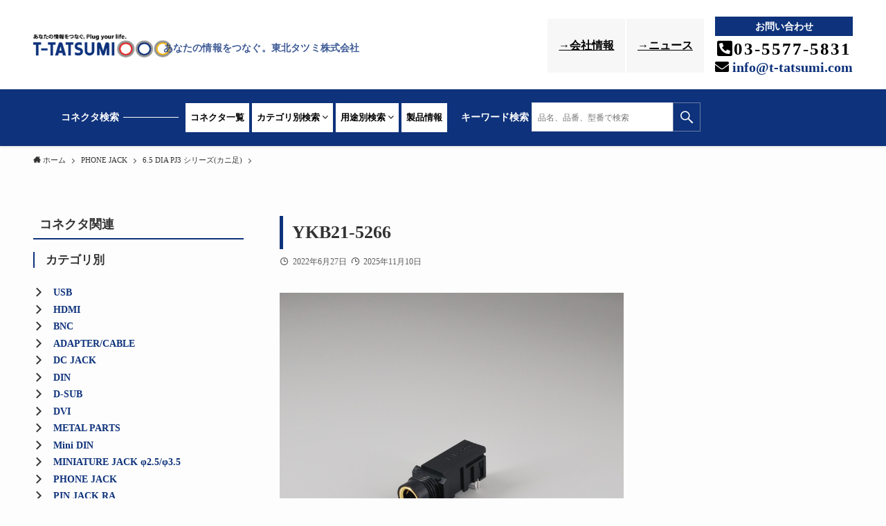

--- FILE ---
content_type: text/html; charset=UTF-8
request_url: https://t-tatsumi.com/phonejack/ykb21-5266
body_size: 23019
content:
<!DOCTYPE html>
<html lang="ja" data-loaded="false" data-scrolled="false" data-spmenu="closed">
<head>
<meta charset="utf-8">
<meta name="format-detection" content="telephone=no">
<meta http-equiv="X-UA-Compatible" content="IE=edge">
<meta name="viewport" content="width=device-width, viewport-fit=cover">
<title>YKB21-5266 | 東北タツミ株式会社｜短納期で高品質のUSB、DVI、ジャック、SMT、金型パーツをお探しならお気軽にお問い合わせください。</title>
<meta name='robots' content='max-image-preview:large' />
<link rel='dns-prefetch' href='//webfonts.xserver.jp' />
<link rel='dns-prefetch' href='//www.googletagmanager.com' />
<link rel='dns-prefetch' href='//fonts.googleapis.com' />
<link rel="alternate" type="application/rss+xml" title="東北タツミ株式会社｜短納期で高品質のUSB、DVI、ジャック、SMT、金型パーツをお探しならお気軽にお問い合わせください。 &raquo; フィード" href="https://t-tatsumi.com/feed" />
<link rel="alternate" type="application/rss+xml" title="東北タツミ株式会社｜短納期で高品質のUSB、DVI、ジャック、SMT、金型パーツをお探しならお気軽にお問い合わせください。 &raquo; コメントフィード" href="https://t-tatsumi.com/comments/feed" />

<!-- SEO SIMPLE PACK 3.6.2 -->
<link rel="canonical" href="https://t-tatsumi.com/phonejack/ykb21-5266">
<meta property="og:locale" content="ja_JP">
<meta property="og:type" content="article">
<meta property="og:image" content="https://t-tatsumi.com/wp-content/uploads/2022/06/YKB21-5266.jpg">
<meta property="og:title" content="YKB21-5266 | 東北タツミ株式会社｜短納期で高品質のUSB、DVI、ジャック、SMT、金型パーツをお探しならお気軽にお問い合わせください。">
<meta property="og:url" content="https://t-tatsumi.com/phonejack/ykb21-5266">
<meta property="og:site_name" content="東北タツミ株式会社｜短納期で高品質のUSB、DVI、ジャック、SMT、金型パーツをお探しならお気軽にお問い合わせください。">
<meta name="twitter:card" content="summary_large_image">
<!-- Google Analytics (gtag.js) -->
<script async src="https://www.googletagmanager.com/gtag/js?id=UA-88921546-1"></script>
<script>
	window.dataLayer = window.dataLayer || [];
	function gtag(){dataLayer.push(arguments);}
	gtag("js", new Date());
	gtag("config", "UA-88921546-1");
</script>
	<!-- / SEO SIMPLE PACK -->

<link rel='stylesheet' id='font-awesome-5-css' href='https://t-tatsumi.com/wp-content/themes/swell/assets/font-awesome/css/all.min.css?ver=2.5.8.5' type='text/css' media='all' />
<link rel='stylesheet' id='wp-block-library-css' href='https://t-tatsumi.com/wp-includes/css/dist/block-library/style.min.css?ver=6.1' type='text/css' media='all' />
<link rel='stylesheet' id='swell-icons-css' href='https://t-tatsumi.com/wp-content/themes/swell/build/css/swell-icons.css?ver=2.5.8.5' type='text/css' media='all' />
<link rel='stylesheet' id='main_style-css' href='https://t-tatsumi.com/wp-content/themes/swell/build/css/main.css?ver=2.5.8.5' type='text/css' media='all' />
<link rel='stylesheet' id='swell_blocks-css' href='https://t-tatsumi.com/wp-content/themes/swell/build/css/blocks.css?ver=2.5.8.5' type='text/css' media='all' />
<style id='swell_custom-inline-css' type='text/css'>
:root{--swl-fz--content:4vw;--swl-font_family:"游ゴシック体", "Yu Gothic", YuGothic, "Hiragino Kaku Gothic ProN", "Hiragino Sans", Meiryo, sans-serif;--swl-font_weight:500;--color_main:#0e327b;--color_text:#333;--color_link:#0e327b;--color_border:rgba(200,200,200,.5);--color_gray:rgba(200,200,200,.15);--color_htag:#0e327b;--color_bg:#fdfdfd;--color_gradient1:#d8ffff;--color_gradient2:#87e7ff;--color_main_thin:rgba(18, 63, 154, 0.05 );--color_main_dark:rgba(11, 38, 92, 1 );--color_list_check:#0e327b;--color_list_num:#0e327b;--color_list_good:#86dd7b;--color_list_bad:#f36060;--color_faq_q:#d55656;--color_faq_a:#6599b7;--color_capbox_01:#f59b5f;--color_capbox_01_bg:#fff8eb;--color_capbox_02:#5fb9f5;--color_capbox_02_bg:#edf5ff;--color_capbox_03:#2fcd90;--color_capbox_03_bg:#eafaf2;--color_icon_good:#3cd250;--color_icon_good_bg:#ecffe9;--color_icon_bad:#4b73eb;--color_icon_bad_bg:#eafaff;--color_icon_info:#f578b4;--color_icon_info_bg:#fff0fa;--color_icon_announce:#ffa537;--color_icon_announce_bg:#fff5f0;--color_icon_pen:#7a7a7a;--color_icon_pen_bg:#f7f7f7;--color_icon_book:#787364;--color_icon_book_bg:#f8f6ef;--color_icon_point:#ffa639;--color_icon_check:#86d67c;--color_icon_batsu:#f36060;--color_icon_hatena:#5295cc;--color_icon_caution:#f7da38;--color_icon_memo:#84878a;--color_btn_red:#f74a4a;--color_btn_blue:#1292e8;--color_btn_green:#ffffff;--color_btn_blue_dark:rgba(14, 110, 174, 1 );--color_btn_red_dark:rgba(185, 56, 56, 1 );--color_btn_green_dark:rgba(191, 191, 191, 1 );--color_btn_red2:#ffbc49;--color_btn_blue2:#35eaff;--color_btn_green2:#7bf7bd;--color_deep01:#e44141;--color_deep02:#3d79d5;--color_deep03:#63a84d;--color_deep04:#f09f4d;--color_pale01:#fff2f0;--color_pale02:#f3f8fd;--color_pale03:#f1f9ee;--color_pale04:#fdf9ee;--color_mark_blue:#b7e3ff;--color_mark_green:#bdf9c3;--color_mark_yellow:#fcf69f;--color_mark_orange:#ffddbc;--border01:solid 1px var(--color_main);--border02:double 4px var(--color_main);--border03:dashed 2px var(--color_border);--border04:solid 4px var(--color_gray);--card_posts_thumb_ratio:56.25%;--list_posts_thumb_ratio:61.8%;--big_posts_thumb_ratio:56.25%;--thumb_posts_thumb_ratio:61.8%;--color_header_bg:#ffffff;--color_header_text:#333;--color_footer_bg:#fdfdfd;--color_footer_text:#333333;--container_size:1200px;--article_size:1200px;--logo_size_sp:48px;--logo_size_pc:40px;--logo_size_pcfix:48px;}.is-style-btn_normal.red_ a,.is-style-btn_shiny.red_ a{background: linear-gradient(100deg,var(--color_btn_red) 0%,var(--color_btn_red2) 100%)}.is-style-btn_normal.blue_ a,.is-style-btn_shiny.blue_ a{background: linear-gradient(100deg,var(--color_btn_blue) 0%,var(--color_btn_blue2) 100%)}.is-style-btn_normal.green_ a,.is-style-btn_shiny.green_ a{background: linear-gradient(100deg,var(--color_btn_green) 0%,var(--color_btn_green2) 100%)}.is-style-btn_normal a{border-radius:80px}.is-style-btn_solid a{border-radius:80px}.is-style-btn_shiny a{border-radius:80px}.is-style-btn_line a{border-radius:80px}.post_content blockquote{padding:1.5em 2em 1.5em 3em}.post_content blockquote::before{content:"";display:block;width:5px;height:calc(100% - 3em);top:1.5em;left:1.5em;border-left:solid 1px rgba(180,180,180,.75);border-right:solid 1px rgba(180,180,180,.75);}.mark_blue{background:-webkit-linear-gradient(transparent 64%,var(--color_mark_blue) 0%);background:linear-gradient(transparent 64%,var(--color_mark_blue) 0%)}.mark_green{background:-webkit-linear-gradient(transparent 64%,var(--color_mark_green) 0%);background:linear-gradient(transparent 64%,var(--color_mark_green) 0%)}.mark_yellow{background:-webkit-linear-gradient(transparent 64%,var(--color_mark_yellow) 0%);background:linear-gradient(transparent 64%,var(--color_mark_yellow) 0%)}.mark_orange{background:-webkit-linear-gradient(transparent 64%,var(--color_mark_orange) 0%);background:linear-gradient(transparent 64%,var(--color_mark_orange) 0%)}[class*="is-style-icon_"]{color:#333;border-width:0}[class*="is-style-big_icon_"]{border-width:2px;border-style:solid}[data-col="gray"] .c-balloon__text{background:#f7f7f7;border-color:#ccc}[data-col="gray"] .c-balloon__before{border-right-color:#f7f7f7}[data-col="green"] .c-balloon__text{background:#d1f8c2;border-color:#9ddd93}[data-col="green"] .c-balloon__before{border-right-color:#d1f8c2}[data-col="blue"] .c-balloon__text{background:#e2f6ff;border-color:#93d2f0}[data-col="blue"] .c-balloon__before{border-right-color:#e2f6ff}[data-col="red"] .c-balloon__text{background:#ffebeb;border-color:#f48789}[data-col="red"] .c-balloon__before{border-right-color:#ffebeb}[data-col="yellow"] .c-balloon__text{background:#f9f7d2;border-color:#fbe593}[data-col="yellow"] .c-balloon__before{border-right-color:#f9f7d2}.-type-list2 .p-postList__body::after,.-type-big .p-postList__body::after{content: "もっと読む »";}.c-postThumb__cat{background-color:#0e327b;color:#ffffff}.post_content h2{background:var(--color_htag);padding:.75em 1em;color:#fff}.post_content h2::before{position:absolute;display:block;pointer-events:none;content:"";top:-4px;left:0;width:100%;height:calc(100% + 4px);box-sizing:content-box;border-top:solid 2px var(--color_htag);border-bottom:solid 2px var(--color_htag)}.post_content h3{padding:0 .5em .5em}.post_content h3::before{content:"";width:100%;height:2px;background-color:var(--color_htag)}.post_content h4{padding:0 0 0 16px;border-left:solid 2px var(--color_htag)}.l-header{box-shadow: 0 1px 4px rgba(0,0,0,.12)}.l-header__menuBtn{order:1}.l-header__customBtn{order:3}.c-gnav a::after{background:var(--color_main);width:100%;height:2px;transform:scaleX(0)}.p-spHeadMenu .menu-item.-current{border-bottom-color:var(--color_main)}.c-gnav > li:hover > a::after,.c-gnav > .-current > a::after{transform: scaleX(1)}.c-gnav .sub-menu{color:#333;background:#fff}.l-fixHeader::before{opacity:1}#pagetop{border-radius:50%}#fix_tocbtn{border-radius:50%}.c-widget__title.-spmenu{border-left:solid 2px var(--color_main);padding:0em .75em}.c-widget__title.-footer{padding:.5em}.c-widget__title.-footer::before{content:"";bottom:0;left:0;width:40%;z-index:1;background:var(--color_main)}.c-widget__title.-footer::after{content:"";bottom:0;left:0;width:100%;background:var(--color_border)}.p-spMenu{color:#333}.p-spMenu__inner::before{background:#fdfdfd;opacity:0.95}.p-spMenu__overlay{background:#000;opacity:0.7}[class*="page-numbers"]{color:var(--color_main);border: solid 1px var(--color_main)}a{text-decoration: none}.l-topTitleArea.c-filterLayer::before{background-color:#000;opacity:0.4;content:""}@media screen and (min-width: 960px){:root{}#main_content{order:2}#sidebar{order:1}}@media screen and (max-width: 959px){:root{}.l-header__logo{order:2;text-align:center}}@media screen and (min-width: 600px){:root{--swl-fz--content:16px;}}@media screen and (max-width: 599px){:root{}}@media (min-width: 1408px) {.alignwide{left:-100px;width:calc(100% + 200px);}}@media (max-width: 1408px) {.-sidebar-off .swell-block-fullWide__inner.l-container .alignwide{left:0px;width:100%;}}.l-fixHeader .l-fixHeader__gnav{order:0}[data-scrolled=true] .l-fixHeader[data-ready]{opacity:1;-webkit-transform:translateY(0)!important;transform:translateY(0)!important;visibility:visible}.-body-solid .l-fixHeader{box-shadow:0 2px 4px var(--swl-color_shadow)}.l-fixHeader__inner{align-items:stretch;color:var(--color_header_text);display:flex;padding-bottom:0;padding-top:0;position:relative;z-index:1}.l-fixHeader__logo{align-items:center;display:flex;line-height:1;margin-right:24px;order:0;padding:16px 0}@media (min-width:960px){.-parallel .l-header__inner{display:flex;flex-wrap:wrap;max-width:100%;padding-left:0;padding-right:0}.-parallel .l-header__logo{text-align:center;width:100%}.-parallel .l-header__logo .c-catchphrase{font-size:12px;line-height:1;margin-top:16px}.-parallel .l-header__gnav{width:100%}.-parallel .l-header__gnav .c-gnav{justify-content:center}.-parallel .l-header__gnav .c-gnav>li>a{padding:16px}.-parallel .c-headLogo.-txt,.-parallel .w-header{justify-content:center}.-parallel .w-header{margin-bottom:8px;margin-top:8px}.-parallel-bottom .l-header__inner{padding-top:8px}.-parallel-bottom .l-header__logo{order:1;padding:16px 0}.-parallel-bottom .w-header{order:2}.-parallel-bottom .l-header__gnav{order:3}.-parallel-top .l-header__inner{padding-bottom:8px}.-parallel-top .l-header__gnav{order:1}.-parallel-top .l-header__logo{order:2;padding:16px 0}.-parallel-top .w-header{order:3}.l-header.-parallel .w-header{width:100%}}.c-gnav .sub-menu a:before,.c-listMenu a:before{-webkit-font-smoothing:antialiased;-moz-osx-font-smoothing:grayscale;font-family:icomoon!important;font-style:normal;font-variant:normal;font-weight:400;line-height:1;text-transform:none}.c-submenuToggleBtn{display:none}.c-listMenu a{padding:.75em 1em .75em 1.5em;transition:padding .25s}.c-listMenu a:hover{padding-left:1.75em;padding-right:.75em}.c-gnav .sub-menu a:before,.c-listMenu a:before{color:inherit;content:"\e921";display:inline-block;left:2px;position:absolute;top:50%;-webkit-transform:translateY(-50%);transform:translateY(-50%);vertical-align:middle}.c-listMenu .children,.c-listMenu .sub-menu{margin:0}.c-listMenu .children a,.c-listMenu .sub-menu a{font-size:.9em;padding-left:2.5em}.c-listMenu .children a:before,.c-listMenu .sub-menu a:before{left:1em}.c-listMenu .children a:hover,.c-listMenu .sub-menu a:hover{padding-left:2.75em}.c-listMenu .children ul a,.c-listMenu .sub-menu ul a{padding-left:3.25em}.c-listMenu .children ul a:before,.c-listMenu .sub-menu ul a:before{left:1.75em}.c-listMenu .children ul a:hover,.c-listMenu .sub-menu ul a:hover{padding-left:3.5em}.c-gnav li:hover>.sub-menu{opacity:1;visibility:visible}.c-gnav .sub-menu:before{background:inherit;content:"";height:100%;left:0;position:absolute;top:0;width:100%;z-index:0}.c-gnav .sub-menu .sub-menu{left:100%;top:0;z-index:-1}.c-gnav .sub-menu a{padding-left:2em}.c-gnav .sub-menu a:before{left:.5em}.c-gnav .sub-menu a:hover .ttl{left:4px}:root{--color_content_bg:var(--color_bg);}.c-widget__title.-side{border-left:solid 2px var(--color_main);padding:0em .75em}.c-shareBtns__btn:not(:hover){background:none}.-fix .c-shareBtns__btn:not(:hover){background:#fff}.c-shareBtns__btn:not(:hover) .c-shareBtns__icon{color:inherit}.c-shareBtns__item:not(:last-child){margin-right:8px}.c-shareBtns__btn{padding:8px 0;transition:background-color .25s;border: solid 1px}@media screen and (min-width: 960px){:root{}.single .c-postTitle__date{display:none}}@media screen and (max-width: 959px){:root{}.single .c-postTitle__date{display:none}}@media screen and (min-width: 600px){:root{}}@media screen and (max-width: 599px){:root{}}.swell-block-fullWide__inner.l-container{--swl-fw_inner_pad:var(--swl-pad_container,0px)}@media (min-width:960px){.-sidebar-on .l-content .alignfull,.-sidebar-on .l-content .alignwide{left:-16px;width:calc(100% + 32px)}.swell-block-fullWide__inner.l-article{--swl-fw_inner_pad:var(--swl-pad_post_content,0px)}.-sidebar-on .swell-block-fullWide__inner .alignwide{left:0;width:100%}.-sidebar-on .swell-block-fullWide__inner .alignfull{left:calc(0px - var(--swl-fw_inner_pad, 0))!important;margin-left:0!important;margin-right:0!important;width:calc(100% + var(--swl-fw_inner_pad, 0)*2)!important}}.p-relatedPosts .p-postList__item{margin-bottom:1.5em}@media (min-width:600px){.p-relatedPosts .p-postList__item{width:33.33333%}}@media screen and (min-width:600px) and (max-width:1239px){.p-relatedPosts .p-postList__item:nth-child(7),.p-relatedPosts .p-postList__item:nth-child(8){display:none}}@media screen and (min-width:1240px){.p-relatedPosts .p-postList__item{width:25%}}.-index-off .p-toc,.swell-toc-placeholder:empty{display:none}.p-toc.-modal{height:100%;margin:0;overflow-y:auto;padding:0}#main_content .p-toc{border-radius:var(--swl-radius--2,0);margin:4em auto;max-width:800px}#sidebar .p-toc{margin-top:-.5em}.p-toc__ttl{display:block;font-size:1.2em;line-height:1;position:relative;text-align:center}.p-toc__ttl:before{content:"\e918";display:inline-block;font-family:icomoon;margin-right:.5em;padding-bottom:2px;vertical-align:middle}#index_modal .p-toc__ttl{margin-bottom:.5em}.p-toc__list li{line-height:1.6}.p-toc__list li li{font-size:.9em}.p-toc__list ol,.p-toc__list ul{padding-bottom:.5em;padding-left:.5em}.p-toc__list .mininote{display:none}.post_content .p-toc__list{padding-left:0}#sidebar .p-toc__list{margin-bottom:0}#sidebar .p-toc__list ol,#sidebar .p-toc__list ul{padding-left:0}.p-toc__link{color:inherit;font-size:inherit;text-decoration:none}.p-toc__link:hover{opacity:.8}.p-toc.-double{background:var(--color_gray);background:linear-gradient(-45deg,transparent 25%,var(--color_gray) 25%,var(--color_gray) 50%,transparent 50%,transparent 75%,var(--color_gray) 75%,var(--color_gray));background-clip:padding-box;background-size:4px 4px;border-bottom:4px double var(--color_border);border-top:4px double var(--color_border);padding:1.5em 1em 1em}.p-toc.-double .p-toc__ttl{margin-bottom:.75em}@media (min-width:960px){#main_content .p-toc{width:92%}}@media (min-width:600px){.p-toc.-double{padding:2em}}
</style>
<link rel='stylesheet' id='swell-parts/footer-css' href='https://t-tatsumi.com/wp-content/themes/swell/build/css/modules/parts/footer.css?ver=2.5.8.5' type='text/css' media='all' />
<link rel='stylesheet' id='swell-page/single-css' href='https://t-tatsumi.com/wp-content/themes/swell/build/css/modules/page/single.css?ver=2.5.8.5' type='text/css' media='all' />
<link rel='stylesheet' id='jetpack-layout-grid-css' href='https://t-tatsumi.com/wp-content/plugins/layout-grid/style.css?ver=1689134556' type='text/css' media='all' />
<link rel='stylesheet' id='flatpickr-css' href='https://t-tatsumi.com/wp-content/plugins/vk-filter-search-pro/library/flatpickr/flatpickr.min.css?ver=4.6.9' type='text/css' media='all' />
<link rel='stylesheet' id='vk-filter-search-pro-style-css' href='https://t-tatsumi.com/wp-content/plugins/vk-filter-search-pro/inc/filter-search-pro/package/build/style.css?ver=2.18.3.0' type='text/css' media='all' />
<link rel='stylesheet' id='vk-filter-search-style-css' href='https://t-tatsumi.com/wp-content/plugins/vk-filter-search-pro/inc/filter-search/package/build/style.css?ver=2.18.3.0' type='text/css' media='all' />
<link rel='stylesheet' id='editorskit-frontend-css' href='https://t-tatsumi.com/wp-content/plugins/block-options/build/style.build.css?ver=new' type='text/css' media='all' />
<link rel='stylesheet' id='fontawesome-free-css' href='https://t-tatsumi.com/wp-content/plugins/getwid/vendors/fontawesome-free/css/all.min.css?ver=5.5.0' type='text/css' media='all' />
<link rel='stylesheet' id='slick-css' href='https://t-tatsumi.com/wp-content/plugins/getwid/vendors/slick/slick/slick.min.css?ver=1.9.0' type='text/css' media='all' />
<link rel='stylesheet' id='slick-theme-css' href='https://t-tatsumi.com/wp-content/plugins/getwid/vendors/slick/slick/slick-theme.min.css?ver=1.9.0' type='text/css' media='all' />
<link rel='stylesheet' id='mp-fancybox-css' href='https://t-tatsumi.com/wp-content/plugins/getwid/vendors/mp-fancybox/jquery.fancybox.min.css?ver=3.5.7-mp.1' type='text/css' media='all' />
<link rel='stylesheet' id='getwid-blocks-css' href='https://t-tatsumi.com/wp-content/plugins/getwid/assets/css/blocks.style.css?ver=2.1.3' type='text/css' media='all' />
<link rel='stylesheet' id='classic-theme-styles-css' href='https://t-tatsumi.com/wp-includes/css/classic-themes.min.css?ver=1' type='text/css' media='all' />
<style id='global-styles-inline-css' type='text/css'>
body{--wp--preset--color--black: #000;--wp--preset--color--cyan-bluish-gray: #abb8c3;--wp--preset--color--white: #fff;--wp--preset--color--pale-pink: #f78da7;--wp--preset--color--vivid-red: #cf2e2e;--wp--preset--color--luminous-vivid-orange: #ff6900;--wp--preset--color--luminous-vivid-amber: #fcb900;--wp--preset--color--light-green-cyan: #7bdcb5;--wp--preset--color--vivid-green-cyan: #00d084;--wp--preset--color--pale-cyan-blue: #8ed1fc;--wp--preset--color--vivid-cyan-blue: #0693e3;--wp--preset--color--vivid-purple: #9b51e0;--wp--preset--color--swl-main: var( --color_main );--wp--preset--color--swl-main-thin: var( --color_main_thin );--wp--preset--color--swl-gray: var( --color_gray );--wp--preset--color--swl-deep-01: var(--color_deep01);--wp--preset--color--swl-deep-02: var(--color_deep02);--wp--preset--color--swl-deep-03: var(--color_deep03);--wp--preset--color--swl-deep-04: var(--color_deep04);--wp--preset--color--swl-pale-01: var(--color_pale01);--wp--preset--color--swl-pale-02: var(--color_pale02);--wp--preset--color--swl-pale-03: var(--color_pale03);--wp--preset--color--swl-pale-04: var(--color_pale04);--wp--preset--gradient--vivid-cyan-blue-to-vivid-purple: linear-gradient(135deg,rgba(6,147,227,1) 0%,rgb(155,81,224) 100%);--wp--preset--gradient--light-green-cyan-to-vivid-green-cyan: linear-gradient(135deg,rgb(122,220,180) 0%,rgb(0,208,130) 100%);--wp--preset--gradient--luminous-vivid-amber-to-luminous-vivid-orange: linear-gradient(135deg,rgba(252,185,0,1) 0%,rgba(255,105,0,1) 100%);--wp--preset--gradient--luminous-vivid-orange-to-vivid-red: linear-gradient(135deg,rgba(255,105,0,1) 0%,rgb(207,46,46) 100%);--wp--preset--gradient--very-light-gray-to-cyan-bluish-gray: linear-gradient(135deg,rgb(238,238,238) 0%,rgb(169,184,195) 100%);--wp--preset--gradient--cool-to-warm-spectrum: linear-gradient(135deg,rgb(74,234,220) 0%,rgb(151,120,209) 20%,rgb(207,42,186) 40%,rgb(238,44,130) 60%,rgb(251,105,98) 80%,rgb(254,248,76) 100%);--wp--preset--gradient--blush-light-purple: linear-gradient(135deg,rgb(255,206,236) 0%,rgb(152,150,240) 100%);--wp--preset--gradient--blush-bordeaux: linear-gradient(135deg,rgb(254,205,165) 0%,rgb(254,45,45) 50%,rgb(107,0,62) 100%);--wp--preset--gradient--luminous-dusk: linear-gradient(135deg,rgb(255,203,112) 0%,rgb(199,81,192) 50%,rgb(65,88,208) 100%);--wp--preset--gradient--pale-ocean: linear-gradient(135deg,rgb(255,245,203) 0%,rgb(182,227,212) 50%,rgb(51,167,181) 100%);--wp--preset--gradient--electric-grass: linear-gradient(135deg,rgb(202,248,128) 0%,rgb(113,206,126) 100%);--wp--preset--gradient--midnight: linear-gradient(135deg,rgb(2,3,129) 0%,rgb(40,116,252) 100%);--wp--preset--duotone--dark-grayscale: url('#wp-duotone-dark-grayscale');--wp--preset--duotone--grayscale: url('#wp-duotone-grayscale');--wp--preset--duotone--purple-yellow: url('#wp-duotone-purple-yellow');--wp--preset--duotone--blue-red: url('#wp-duotone-blue-red');--wp--preset--duotone--midnight: url('#wp-duotone-midnight');--wp--preset--duotone--magenta-yellow: url('#wp-duotone-magenta-yellow');--wp--preset--duotone--purple-green: url('#wp-duotone-purple-green');--wp--preset--duotone--blue-orange: url('#wp-duotone-blue-orange');--wp--preset--font-size--small: 0.9em;--wp--preset--font-size--medium: 1.1em;--wp--preset--font-size--large: 1.25em;--wp--preset--font-size--x-large: 42px;--wp--preset--font-size--xs: 0.75em;--wp--preset--font-size--huge: 1.6em;--wp--preset--spacing--20: 0.44rem;--wp--preset--spacing--30: 0.67rem;--wp--preset--spacing--40: 1rem;--wp--preset--spacing--50: 1.5rem;--wp--preset--spacing--60: 2.25rem;--wp--preset--spacing--70: 3.38rem;--wp--preset--spacing--80: 5.06rem;}:where(.is-layout-flex){gap: 0.5em;}body .is-layout-flow > .alignleft{float: left;margin-inline-start: 0;margin-inline-end: 2em;}body .is-layout-flow > .alignright{float: right;margin-inline-start: 2em;margin-inline-end: 0;}body .is-layout-flow > .aligncenter{margin-left: auto !important;margin-right: auto !important;}body .is-layout-constrained > .alignleft{float: left;margin-inline-start: 0;margin-inline-end: 2em;}body .is-layout-constrained > .alignright{float: right;margin-inline-start: 2em;margin-inline-end: 0;}body .is-layout-constrained > .aligncenter{margin-left: auto !important;margin-right: auto !important;}body .is-layout-constrained > :where(:not(.alignleft):not(.alignright):not(.alignfull)){max-width: var(--wp--style--global--content-size);margin-left: auto !important;margin-right: auto !important;}body .is-layout-constrained > .alignwide{max-width: var(--wp--style--global--wide-size);}body .is-layout-flex{display: flex;}body .is-layout-flex{flex-wrap: wrap;align-items: center;}body .is-layout-flex > *{margin: 0;}:where(.wp-block-columns.is-layout-flex){gap: 2em;}.has-black-color{color: var(--wp--preset--color--black) !important;}.has-cyan-bluish-gray-color{color: var(--wp--preset--color--cyan-bluish-gray) !important;}.has-white-color{color: var(--wp--preset--color--white) !important;}.has-pale-pink-color{color: var(--wp--preset--color--pale-pink) !important;}.has-vivid-red-color{color: var(--wp--preset--color--vivid-red) !important;}.has-luminous-vivid-orange-color{color: var(--wp--preset--color--luminous-vivid-orange) !important;}.has-luminous-vivid-amber-color{color: var(--wp--preset--color--luminous-vivid-amber) !important;}.has-light-green-cyan-color{color: var(--wp--preset--color--light-green-cyan) !important;}.has-vivid-green-cyan-color{color: var(--wp--preset--color--vivid-green-cyan) !important;}.has-pale-cyan-blue-color{color: var(--wp--preset--color--pale-cyan-blue) !important;}.has-vivid-cyan-blue-color{color: var(--wp--preset--color--vivid-cyan-blue) !important;}.has-vivid-purple-color{color: var(--wp--preset--color--vivid-purple) !important;}.has-black-background-color{background-color: var(--wp--preset--color--black) !important;}.has-cyan-bluish-gray-background-color{background-color: var(--wp--preset--color--cyan-bluish-gray) !important;}.has-white-background-color{background-color: var(--wp--preset--color--white) !important;}.has-pale-pink-background-color{background-color: var(--wp--preset--color--pale-pink) !important;}.has-vivid-red-background-color{background-color: var(--wp--preset--color--vivid-red) !important;}.has-luminous-vivid-orange-background-color{background-color: var(--wp--preset--color--luminous-vivid-orange) !important;}.has-luminous-vivid-amber-background-color{background-color: var(--wp--preset--color--luminous-vivid-amber) !important;}.has-light-green-cyan-background-color{background-color: var(--wp--preset--color--light-green-cyan) !important;}.has-vivid-green-cyan-background-color{background-color: var(--wp--preset--color--vivid-green-cyan) !important;}.has-pale-cyan-blue-background-color{background-color: var(--wp--preset--color--pale-cyan-blue) !important;}.has-vivid-cyan-blue-background-color{background-color: var(--wp--preset--color--vivid-cyan-blue) !important;}.has-vivid-purple-background-color{background-color: var(--wp--preset--color--vivid-purple) !important;}.has-black-border-color{border-color: var(--wp--preset--color--black) !important;}.has-cyan-bluish-gray-border-color{border-color: var(--wp--preset--color--cyan-bluish-gray) !important;}.has-white-border-color{border-color: var(--wp--preset--color--white) !important;}.has-pale-pink-border-color{border-color: var(--wp--preset--color--pale-pink) !important;}.has-vivid-red-border-color{border-color: var(--wp--preset--color--vivid-red) !important;}.has-luminous-vivid-orange-border-color{border-color: var(--wp--preset--color--luminous-vivid-orange) !important;}.has-luminous-vivid-amber-border-color{border-color: var(--wp--preset--color--luminous-vivid-amber) !important;}.has-light-green-cyan-border-color{border-color: var(--wp--preset--color--light-green-cyan) !important;}.has-vivid-green-cyan-border-color{border-color: var(--wp--preset--color--vivid-green-cyan) !important;}.has-pale-cyan-blue-border-color{border-color: var(--wp--preset--color--pale-cyan-blue) !important;}.has-vivid-cyan-blue-border-color{border-color: var(--wp--preset--color--vivid-cyan-blue) !important;}.has-vivid-purple-border-color{border-color: var(--wp--preset--color--vivid-purple) !important;}.has-vivid-cyan-blue-to-vivid-purple-gradient-background{background: var(--wp--preset--gradient--vivid-cyan-blue-to-vivid-purple) !important;}.has-light-green-cyan-to-vivid-green-cyan-gradient-background{background: var(--wp--preset--gradient--light-green-cyan-to-vivid-green-cyan) !important;}.has-luminous-vivid-amber-to-luminous-vivid-orange-gradient-background{background: var(--wp--preset--gradient--luminous-vivid-amber-to-luminous-vivid-orange) !important;}.has-luminous-vivid-orange-to-vivid-red-gradient-background{background: var(--wp--preset--gradient--luminous-vivid-orange-to-vivid-red) !important;}.has-very-light-gray-to-cyan-bluish-gray-gradient-background{background: var(--wp--preset--gradient--very-light-gray-to-cyan-bluish-gray) !important;}.has-cool-to-warm-spectrum-gradient-background{background: var(--wp--preset--gradient--cool-to-warm-spectrum) !important;}.has-blush-light-purple-gradient-background{background: var(--wp--preset--gradient--blush-light-purple) !important;}.has-blush-bordeaux-gradient-background{background: var(--wp--preset--gradient--blush-bordeaux) !important;}.has-luminous-dusk-gradient-background{background: var(--wp--preset--gradient--luminous-dusk) !important;}.has-pale-ocean-gradient-background{background: var(--wp--preset--gradient--pale-ocean) !important;}.has-electric-grass-gradient-background{background: var(--wp--preset--gradient--electric-grass) !important;}.has-midnight-gradient-background{background: var(--wp--preset--gradient--midnight) !important;}.has-small-font-size{font-size: var(--wp--preset--font-size--small) !important;}.has-medium-font-size{font-size: var(--wp--preset--font-size--medium) !important;}.has-large-font-size{font-size: var(--wp--preset--font-size--large) !important;}.has-x-large-font-size{font-size: var(--wp--preset--font-size--x-large) !important;}
.wp-block-navigation a:where(:not(.wp-element-button)){color: inherit;}
:where(.wp-block-columns.is-layout-flex){gap: 2em;}
.wp-block-pullquote{font-size: 1.5em;line-height: 1.6;}
</style>
<link rel='stylesheet' id='flexible-table-block-css' href='https://t-tatsumi.com/wp-content/plugins/flexible-table-block/build/style-index.css?ver=1693066180' type='text/css' media='all' />
<style id='flexible-table-block-inline-css' type='text/css'>
.wp-block-flexible-table-block-table.wp-block-flexible-table-block-table>table{width:100%;max-width:100%;border-collapse:collapse;}.wp-block-flexible-table-block-table.wp-block-flexible-table-block-table.is-style-stripes tbody tr:nth-child(odd) th{background-color:#f4f4f4;}.wp-block-flexible-table-block-table.wp-block-flexible-table-block-table.is-style-stripes tbody tr:nth-child(odd) td{background-color:#f4f4f4;}.wp-block-flexible-table-block-table.wp-block-flexible-table-block-table.is-style-stripes tbody tr:nth-child(even) th{background-color:#ffffff;}.wp-block-flexible-table-block-table.wp-block-flexible-table-block-table.is-style-stripes tbody tr:nth-child(even) td{background-color:#ffffff;}.wp-block-flexible-table-block-table.wp-block-flexible-table-block-table>table tr th,.wp-block-flexible-table-block-table.wp-block-flexible-table-block-table>table tr td{padding:0.5em;border-width:1px;border-style:solid;border-color:var(--color_main_thin);text-align:center;vertical-align:middle;}.wp-block-flexible-table-block-table.wp-block-flexible-table-block-table>table tr th{color:#fff;background-color:var(--color_main);}.wp-block-flexible-table-block-table.wp-block-flexible-table-block-table>table tr td{background-color:#ffffff;}@media screen and (min-width:769px){.wp-block-flexible-table-block-table.is-scroll-on-pc{overflow-x:scroll;}.wp-block-flexible-table-block-table.is-scroll-on-pc table{max-width:none;align-self:self-start;}}@media screen and (max-width:768px){.wp-block-flexible-table-block-table.is-scroll-on-mobile{overflow-x:scroll;}.wp-block-flexible-table-block-table.is-scroll-on-mobile table{max-width:none;align-self:self-start;}.wp-block-flexible-table-block-table table.is-stacked-on-mobile th,.wp-block-flexible-table-block-table table.is-stacked-on-mobile td{width:100%!important;display:block;}}
</style>
<link rel='stylesheet' id='dashicons-css' href='https://t-tatsumi.com/wp-includes/css/dashicons.min.css?ver=6.1' type='text/css' media='all' />
<link rel='stylesheet' id='wpmm_fontawesome_css-css' href='https://t-tatsumi.com/wp-content/plugins/wp-megamenu/assets/font-awesome-4.7.0/css/font-awesome.min.css?ver=4.7.0' type='text/css' media='all' />
<link rel='stylesheet' id='wpmm_icofont_css-css' href='https://t-tatsumi.com/wp-content/plugins/wp-megamenu/assets/icofont/icofont.min.css?ver=1.0.1' type='text/css' media='all' />
<link rel='stylesheet' id='wpmm_css-css' href='https://t-tatsumi.com/wp-content/plugins/wp-megamenu/assets/css/wpmm.css?ver=1.4.2' type='text/css' media='all' />
<link rel='stylesheet' id='wp_megamenu_generated_css-css' href='https://t-tatsumi.com/wp-content/uploads/wp-megamenu/wp-megamenu.css?ver=1.4.2' type='text/css' media='all' />
<link rel='stylesheet' id='featuresbox_css-css' href='https://t-tatsumi.com/wp-content/plugins/wp-megamenu/addons/wpmm-featuresbox/wpmm-featuresbox.css?ver=1' type='text/css' media='all' />
<link rel='stylesheet' id='postgrid_css-css' href='https://t-tatsumi.com/wp-content/plugins/wp-megamenu/addons/wpmm-gridpost/wpmm-gridpost.css?ver=1' type='text/css' media='all' />
<link rel='stylesheet' id='dflip-style-css' href='https://t-tatsumi.com/wp-content/plugins/3d-flipbook-dflip-lite/assets/css/dflip.min.css?ver=2.2.54' type='text/css' media='all' />
<link rel='stylesheet' id='child_style-css' href='https://t-tatsumi.com/wp-content/themes/swell_child/style.css?ver=2022040840448' type='text/css' media='all' />
<link rel='stylesheet' id='poppins-css' href='//fonts.googleapis.com/css?family=Poppins%3A100%2C100italic%2C200%2C200italic%2C300%2C300italic%2Cregular%2Citalic%2C500%2C500italic%2C600%2C600italic%2C700%2C700italic%2C800%2C800italic%2C900%2C900italic&#038;ver=1.4.2' type='text/css' media='all' />
<link rel='stylesheet' id='open-sans-css' href='https://fonts.googleapis.com/css?family=Open+Sans%3A300italic%2C400italic%2C600italic%2C300%2C400%2C600&#038;subset=latin%2Clatin-ext&#038;display=fallback&#038;ver=6.1' type='text/css' media='all' />
<script type='text/javascript' src='https://t-tatsumi.com/wp-includes/js/jquery/jquery.min.js?ver=3.6.1' id='jquery-core-js'></script>
<script type='text/javascript' src='//webfonts.xserver.jp/js/xserverv3.js?fadein=0&#038;ver=2.0.9' id='typesquare_std-js'></script>
<script type='text/javascript' src='https://t-tatsumi.com/wp-content/plugins/wp-megamenu/addons/wpmm-featuresbox/wpmm-featuresbox.js?ver=1' id='featuresbox-style-js'></script>
<script type='text/javascript' id='postgrid-style-js-extra'>
/* <![CDATA[ */
var postgrid_ajax_load = {"ajax_url":"https:\/\/t-tatsumi.com\/wp-admin\/admin-ajax.php","redirecturl":"https:\/\/t-tatsumi.com\/"};
/* ]]> */
</script>
<script type='text/javascript' src='https://t-tatsumi.com/wp-content/plugins/wp-megamenu/addons/wpmm-gridpost/wpmm-gridpost.js?ver=1' id='postgrid-style-js'></script>

<!-- Site Kit によって追加された Google タグ（gtag.js）スニペット -->
<!-- Google アナリティクス スニペット (Site Kit が追加) -->
<script type='text/javascript' src='https://www.googletagmanager.com/gtag/js?id=G-ZT1YK3GJGC' id='google_gtagjs-js' async></script>
<script type='text/javascript' id='google_gtagjs-js-after'>
window.dataLayer = window.dataLayer || [];function gtag(){dataLayer.push(arguments);}
gtag("set","linker",{"domains":["t-tatsumi.com"]});
gtag("js", new Date());
gtag("set", "developer_id.dZTNiMT", true);
gtag("config", "G-ZT1YK3GJGC");
</script>

<noscript><link href="https://t-tatsumi.com/wp-content/themes/swell/build/css/noscript.css" rel="stylesheet"></noscript>
<link rel="https://api.w.org/" href="https://t-tatsumi.com/wp-json/" /><link rel="alternate" type="application/json" href="https://t-tatsumi.com/wp-json/wp/v2/phonejack/608" /><link rel='shortlink' href='https://t-tatsumi.com/?p=608' />
<meta name="generator" content="Site Kit by Google 1.171.0" /><style>.wp-megamenu-wrap &gt; ul.wp-megamenu &gt; li.wpmm_mega_menu &gt; .wpmm-strees-row-container 
                        &gt; ul.wp-megamenu-sub-menu { width: 100% !important;}.wp-megamenu &gt; li.wp-megamenu-item-108.wpmm-item-fixed-width  &gt; ul.wp-megamenu-sub-menu { width: 100% !important;}.wp-megamenu-wrap .wpmm-nav-wrap &gt; ul.wp-megamenu li.wpmm_dropdown_menu ul.wp-megamenu-sub-menu li.menu-item-has-children.wp-megamenu-item-108.wpmm-submenu-right &gt; ul.wp-megamenu-sub-menu {left: 100%;}.wpmm-nav-wrap ul.wp-megamenu&gt;li ul.wp-megamenu-sub-menu #wp-megamenu-item-108&gt;a { text-align: left !important;}.wpmm-nav-wrap .wp-megamenu&gt;li&gt;ul.wp-megamenu-sub-menu li#wp-megamenu-item-108&gt;a { }li#wp-megamenu-item-108&gt; ul ul ul&gt; li { margin-left: px !important;width: 100%; display: inline-block;} li#wp-megamenu-item-108 a { padding-left: px !important;}#wp-megamenu-item-108&gt; .wp-megamenu-sub-menu { padding-left: px !important;}.wp-megamenu-wrap &gt; ul.wp-megamenu &gt; li.wpmm_mega_menu &gt; .wpmm-strees-row-container 
                        &gt; ul.wp-megamenu-sub-menu { width: 100% !important;}.wp-megamenu &gt; li.wp-megamenu-item-141.wpmm-item-fixed-width  &gt; ul.wp-megamenu-sub-menu { width: 100% !important;}.wpmm-nav-wrap ul.wp-megamenu&gt;li ul.wp-megamenu-sub-menu #wp-megamenu-item-141&gt;a { }.wpmm-nav-wrap .wp-megamenu&gt;li&gt;ul.wp-megamenu-sub-menu li#wp-megamenu-item-141&gt;a { }li#wp-megamenu-item-141&gt; ul ul ul&gt; li { width: 100%; display: inline-block;} li#wp-megamenu-item-141 a { }#wp-megamenu-item-141&gt; .wp-megamenu-sub-menu { }.wp-megamenu-wrap &gt; ul.wp-megamenu &gt; li.wpmm_mega_menu &gt; .wpmm-strees-row-container 
                        &gt; ul.wp-megamenu-sub-menu { width: 100% !important;}.wp-megamenu &gt; li.wp-megamenu-item-1553.wpmm-item-fixed-width  &gt; ul.wp-megamenu-sub-menu { width: 100% !important;}.wpmm-nav-wrap ul.wp-megamenu&gt;li ul.wp-megamenu-sub-menu #wp-megamenu-item-1553&gt;a { }.wpmm-nav-wrap .wp-megamenu&gt;li&gt;ul.wp-megamenu-sub-menu li#wp-megamenu-item-1553&gt;a { }li#wp-megamenu-item-1553&gt; ul ul ul&gt; li { width: 100%; display: inline-block;} li#wp-megamenu-item-1553 a { }#wp-megamenu-item-1553&gt; .wp-megamenu-sub-menu { }.wp-megamenu-wrap &gt; ul.wp-megamenu &gt; li.wpmm_mega_menu &gt; .wpmm-strees-row-container 
                        &gt; ul.wp-megamenu-sub-menu { width: 100% !important;}.wp-megamenu &gt; li.wp-megamenu-item-1556.wpmm-item-fixed-width  &gt; ul.wp-megamenu-sub-menu { width: 100% !important;}.wpmm-nav-wrap ul.wp-megamenu&gt;li ul.wp-megamenu-sub-menu #wp-megamenu-item-1556&gt;a { }.wpmm-nav-wrap .wp-megamenu&gt;li&gt;ul.wp-megamenu-sub-menu li#wp-megamenu-item-1556&gt;a { }li#wp-megamenu-item-1556&gt; ul ul ul&gt; li { width: 100%; display: inline-block;} li#wp-megamenu-item-1556 a { }#wp-megamenu-item-1556&gt; .wp-megamenu-sub-menu { }.wp-megamenu-wrap &gt; ul.wp-megamenu &gt; li.wpmm_mega_menu &gt; .wpmm-strees-row-container 
                        &gt; ul.wp-megamenu-sub-menu { width: 100% !important;}.wp-megamenu &gt; li.wp-megamenu-item-1557.wpmm-item-fixed-width  &gt; ul.wp-megamenu-sub-menu { width: 100% !important;}.wpmm-nav-wrap ul.wp-megamenu&gt;li ul.wp-megamenu-sub-menu #wp-megamenu-item-1557&gt;a { }.wpmm-nav-wrap .wp-megamenu&gt;li&gt;ul.wp-megamenu-sub-menu li#wp-megamenu-item-1557&gt;a { }li#wp-megamenu-item-1557&gt; ul ul ul&gt; li { width: 100%; display: inline-block;} li#wp-megamenu-item-1557 a { }#wp-megamenu-item-1557&gt; .wp-megamenu-sub-menu { }.wp-megamenu-wrap &gt; ul.wp-megamenu &gt; li.wpmm_mega_menu &gt; .wpmm-strees-row-container 
                        &gt; ul.wp-megamenu-sub-menu { width: 100% !important;}.wp-megamenu &gt; li.wp-megamenu-item-1726.wpmm-item-fixed-width  &gt; ul.wp-megamenu-sub-menu { width: 100% !important;}.wpmm-nav-wrap ul.wp-megamenu&gt;li ul.wp-megamenu-sub-menu #wp-megamenu-item-1726&gt;a { }.wpmm-nav-wrap .wp-megamenu&gt;li&gt;ul.wp-megamenu-sub-menu li#wp-megamenu-item-1726&gt;a { }li#wp-megamenu-item-1726&gt; ul ul ul&gt; li { width: 100%; display: inline-block;} li#wp-megamenu-item-1726 a { }#wp-megamenu-item-1726&gt; .wp-megamenu-sub-menu { }.wp-megamenu-wrap &gt; ul.wp-megamenu &gt; li.wpmm_mega_menu &gt; .wpmm-strees-row-container 
                        &gt; ul.wp-megamenu-sub-menu { width: 100% !important;}.wp-megamenu &gt; li.wp-megamenu-item-1739.wpmm-item-fixed-width  &gt; ul.wp-megamenu-sub-menu { width: 100% !important;}.wpmm-nav-wrap ul.wp-megamenu&gt;li ul.wp-megamenu-sub-menu #wp-megamenu-item-1739&gt;a { }.wpmm-nav-wrap .wp-megamenu&gt;li&gt;ul.wp-megamenu-sub-menu li#wp-megamenu-item-1739&gt;a { }li#wp-megamenu-item-1739&gt; ul ul ul&gt; li { width: 100%; display: inline-block;} li#wp-megamenu-item-1739 a { }#wp-megamenu-item-1739&gt; .wp-megamenu-sub-menu { }</style><style></style><link rel="icon" href="https://t-tatsumi.com/wp-content/uploads/2022/08/cropped-favicon-32x32.jpg" sizes="32x32" />
<link rel="icon" href="https://t-tatsumi.com/wp-content/uploads/2022/08/cropped-favicon-192x192.jpg" sizes="192x192" />
<link rel="apple-touch-icon" href="https://t-tatsumi.com/wp-content/uploads/2022/08/cropped-favicon-180x180.jpg" />
<meta name="msapplication-TileImage" content="https://t-tatsumi.com/wp-content/uploads/2022/08/cropped-favicon-270x270.jpg" />
		<style type="text/css" id="wp-custom-css">
			.c-headLogo__img {
    height: auto;
    -o-object-fit: contain;
    width: 200px !important;
    max-width: none;
}

.slider1 {
  display: flex;
  margin: 0 calc(50% - 50vw);
  width: 100vw;
  height:200px;
  overflow: hidden;
}
.slider1 ul{
	display:flex;
	padding: 0;
	margin:0;
}
.slider1 li{
	width:300px;
	list-style: none;
}
.slider1 ul:first-child {
  animation: slide1 150s -75s linear infinite;
}

.slider1 ul:last-child {
  animation: slide2 150s linear infinite;
}
@keyframes slide1 {
  0% {
    transform: translateX(100%);
  }
  to {
    transform: translateX(-100%);
  }
}

@keyframes slide2 {
  0% {
    transform: translateX(0);
  }
  to {
    transform: translateX(-200%);
  }
}

.l-header__gnav .contact-box{
	display:none;
}

#fix_header .wpmm-nav-wrap > ul{
	width:70vw;
}

#fix_header .wpmm-main-wrap-header_menu:before{
	display:none;
}

#fix_header .wpmm-nav-wrap li p.contact-box{
position:relative;
	top:10px;
}
.p-articleThumb img.p-articleThumb__img{
width:60%!important;
}

.l-fixHeader .c-headLogo{
	width:70%;
}

.wp-block-getwid-image-box__image-container .wp-block-getwid-image-box__image-wrapper img{
	width:100%;
}

.l-header__logo .c-catchphrase{
	font-weight:bold;
	margin-left:10px;
	margin-top:3px!important;
	color:#0E327B;
	font-size:14px!important;
}

.-parallel .l-header__logo{
	align-items:center;
}

.-parallel .l-header__gnav .c-gnav{
	background:#0E327B;
}

.wp-megamenu-wrap .wpmm-nav-wrap > ul > li > a{
	background:#fff;
	margin:10px 0;
	padding:9px 14px
}

/* サブナビ*/
.l-header__barInner{
display:flex;
justify-content: space-between;
}

.l-header__bar .l-container{
margin-right: 0;
margin-left: 0;
max-width: 100%;
}


/* ロゴ*/
.c-headLogo{
align-items: center;

}


.contact-box {
margin-left: 1em;
margin-bottom: 2px;
line-height: 1.5em;
}

.contact-box span {
display: block;
}

p span.contact-box01{
margin-bottom:5px;
background:#0E327B;
padding:2px;
	color:#fff!important;
	font-size: 90%;
    font-weight: bold;
}

.contact-box02 {
font-weight: 700;
color:#000000;
font-size: 25px;
letter-spacing: 2px;
margin-bottom: 2px;
}

.contact-box03 {
font-weight: 700;
color:#000000;
font-size: 20px;
margin-bottom: 2px;
}

.contact-banner {
padding-left: 0.1em;
}	

.contact-banner .far{
padding-right:5px;
}

.contact-banner .fas{
padding-right:5px;
}

.contact-banner a {
font-size: 16px;
height: 88%;
display: flex;
align-items: center;
padding: 0 1em;
margin-top:3px;
font-weight:bold;
text-decoration:underline;
}
.contact-banner:first-child{
	margin-left:auto;
}

.kanta-cta {

color: #000000;	
}

.home .kanta-cta {

}

.kanta-cta:hover{
background:#0E327B;
color:#fff;
}


/* メニュー*/
@media (min-width: 960px){
.-parallel .l-header__logo {
display:flex;
padding:16px 48px;
}

.c-headLogo {
width: 15%;
display:block !important;
text-align:left;
}

/* ヘッダー*/
.kanta-right {
width: 56%;
display:flex;
margin-left:auto;
}
}


/* PCのみ表示*/
@media (max-width: 1100px){
.kanta-right{
display:none;
}

}

.has-white-background-color{
	background: rgba(255,255,255,0.85)!important; /*背景色*/
}

.uagb-separator-wrap{
	margin-bottom:10px;
}

.border-right{
	border-right:1px solid #0E327B;
}

.text-center{
	text-align:center!important;
}

h1.c-postTitle__ttl,
h1.c-pageTitle{
 padding: 0.25em 0.5em;/*上下 左右の余白*/
  background: transparent;/*背景透明に*/
  border-left: solid 5px #0e327b;/*左線*/
	font-size:160%;
}

.c-pageTitle__subTitle{
	display:none;
}


.tbl-r02 th {
  background: #0E327B;
  border: solid 1px #ccc;
  color: #fff;
  padding: 10px;
	text-align:center;
}

.tbl-r02 th:first-child{
	width:20%;
}

.tbl-r02 td {
　border: solid 1px #ccc;
  padding: 10px;
}




.Btn{
  position: relative;
  border: 1px solid #ccc;
  display: inline-block;
	width:150px;
  padding: 10px;/*上下余白指定*/
  text-align: center;/*テキスト中央寄せ*/
  color: #ccc;
	 font-size:70%;
	margin-bottom:5px;
	transition: .2s cubic-bezier(0.45, 0, 0.55, 1);
}
.Btn.btnon{
    background: #0E327B;
    color: #fff;
}
.Btn.btnon:hover{
    background: #fff;
    color: #0E327B;
}
.Btn-Icon{
  position: absolute;
  top: 50%;
  right: 10px;/*右からの距離*/
  width: 10px;/*アイコンの横幅指定*/
  transform: translateY(-50%);/*この指定で上下中央に*/
}

.c-pageTitle[data-style=b_bottom] .c-pageTitle__inner,
.c-pageTitle[data-style=b_bottom]{
	border-bottom:none;
}

 .wpmm-nav-wrap > ul span{
	font-weight:bold;
	color:#fff;
	 font-size:14px;
}

.l-fixHeader__gnav .wpmm-nav-wrap > ul span{
	color:#333
}

li.wp-megamenu-item-108:before {
    position: absolute;
    top: 40px;
    left: -90px;
    width: 80px;
    height: 1px;
    content: '';
    background: #fff;
}

.wpmm-main-wrap-header_menu:before {
color:#fff;
content: 'コネクタ検索';
position: absolute;
    top: 30px;
    left: -160px;
	font-size:14px;
	font-weight:bold;
}

/* 画面下部に出てくるバナー */

.floating-banner {
    position: fixed;
    z-index: 99999;
    bottom: 0;
    right: 0;
	display:none!important;
}

.banner {
    width: 460px;/* バナーの横幅 */
    padding: 30px 10px;
    background: linear-gradient(86.13deg, #7080F7 -3.42%, #3E9ED9 59.59%);/* バナーの背景色 */
    color: #fff;/* バナー内の文字色 */
    font-weight: bold;
    text-align: center;
}
.floating-banner a {
    text-decoration: none;/* リンクに下線が入らないように */
	color:#fff;
}

.floating-banner a:hover {
 opacity: .9;
}

.copy {
    font-size: 23px;
    margin: 0 auto 20px;
    line-height: 1.6;
}
.cta {
    display: inline-block;
    width: 200px;
    height: 50px;
    line-height: 50px;
    font-size: 18px;
    background: linear-gradient(270deg, #F4A240 0%, #E3A608 100%);/* ボタンの背景 */
    box-shadow: 0px 0px 30px #2984BA;/* ボタンの影 */
    border-radius: 25px;
    margin: 0 5px 10px;
}
@media screen and (max-width: 990px) {
    .floating-banner {
        display: none;
    }
}
@media screen and (max-width: 560px) {
    .floating-banner {
        display: inline-block;
    }
    .banner {
        width: 100vw;
        padding: 8px;
    }
    .sp {
        display: none;
    }
    .copy {
        font-size: 18px;
        margin: 0 auto 6px;
    }
    .cta {
        height: 28px;
        line-height: 28px;
        font-size: 14px;
					display:inline-block;
			width:42%;
    }
}

.p-spMenu__nav{display:none;}


.wp-megamenu-sub-menu .wp-block-button a{
	color:#fff!important;
}



div.post_content a:hover:not(.p-toc__link):not(.p-postList__link):not(.swell-block-button__link):not(.p-blogCard__title){
  text-decoration: underline;
	 opacity:1;
	　transition: all 1s;
	color: var(--color_link);
}

.wp-megamenu-wrap .wpmm-nav-wrap > ul > li > a {
    margin: 20px 0!important;
	 padding:9px 7px;
}
input::placeholder {
  font-size: 12px;
}
input:-ms-input-placeholder { /* IE用 */
  font-size: 12px;
}

.is-style-more_btn a:hover{
	border:1px solid white;
}


div[class*="post-type-archive-"] .wp-block-cover{
	width:70%;
}

.wp-block-getwid-button-group a.wp-block-button__link:hover{
	color:#fff!important;
}

.is-style-more_btn a.btn_text:hover{
		color:#fff!important;
	text-decoration:none;
}

#wp-megamenu-header_menu>.wpmm-nav-wrap ul.wp-megamenu>li>a{
	font-size:13px;
}

.l-fixHeader__logo{
	position:relative;
	left:-60px;
}


.wp-block-flexible-table-block-table.wp-block-flexible-table-block-table>table tr td{
	font-size:80%;
}

div[class*="post-type-archive-"] .wp-block-cover.inquiry-box{
	width:100%;
}

body{
	  font-family: normal!important;
}

.kanta-cta{
	    background: var(--color_gray);
	transition: color .3s;
}
}

/*-------- 色指定 ---------*/
:root {
  --s-text:#2f496e; /*文字の色*/
  --s-line:#2f496e; /*線の色*/
  --s-bg1:#eaf4fc!important; /*ストライプ背景の色*/
}

.simple-table{
color:var(--s-text);	
background-color:white;
border:2px solid var(--s-line);
}

.simple-table table td{
vertical-align:middle;
font-weight:bold;
	font-size:90%;
}


.simple-table thead{
border-bottom:2px solid var(--s-line);	
}

.simple-table th, .simple-table tr:nth-child(even){
background-color:var(--s-bg1);
}

.simple-table table td ,.simple-table table ,.simple-table table th {
text-align:center;
border-color:var(--s-line);
}

.wp-block-table.is-style-stripes tbody tr:nth-child(odd) {
	background-color:#eaf4fc!important;
}

.is-style-stripes table {
    border-bottom: none;
}

.wp-block-flexible-table-block-table.wp-block-flexible-table-block-table>table tr th{ 
color:#fff!important;
}
		</style>
		
</head>
<body>
<svg xmlns="http://www.w3.org/2000/svg" viewBox="0 0 0 0" width="0" height="0" focusable="false" role="none" style="visibility: hidden; position: absolute; left: -9999px; overflow: hidden;" ><defs><filter id="wp-duotone-dark-grayscale"><feColorMatrix color-interpolation-filters="sRGB" type="matrix" values=" .299 .587 .114 0 0 .299 .587 .114 0 0 .299 .587 .114 0 0 .299 .587 .114 0 0 " /><feComponentTransfer color-interpolation-filters="sRGB" ><feFuncR type="table" tableValues="0 0.49803921568627" /><feFuncG type="table" tableValues="0 0.49803921568627" /><feFuncB type="table" tableValues="0 0.49803921568627" /><feFuncA type="table" tableValues="1 1" /></feComponentTransfer><feComposite in2="SourceGraphic" operator="in" /></filter></defs></svg><svg xmlns="http://www.w3.org/2000/svg" viewBox="0 0 0 0" width="0" height="0" focusable="false" role="none" style="visibility: hidden; position: absolute; left: -9999px; overflow: hidden;" ><defs><filter id="wp-duotone-grayscale"><feColorMatrix color-interpolation-filters="sRGB" type="matrix" values=" .299 .587 .114 0 0 .299 .587 .114 0 0 .299 .587 .114 0 0 .299 .587 .114 0 0 " /><feComponentTransfer color-interpolation-filters="sRGB" ><feFuncR type="table" tableValues="0 1" /><feFuncG type="table" tableValues="0 1" /><feFuncB type="table" tableValues="0 1" /><feFuncA type="table" tableValues="1 1" /></feComponentTransfer><feComposite in2="SourceGraphic" operator="in" /></filter></defs></svg><svg xmlns="http://www.w3.org/2000/svg" viewBox="0 0 0 0" width="0" height="0" focusable="false" role="none" style="visibility: hidden; position: absolute; left: -9999px; overflow: hidden;" ><defs><filter id="wp-duotone-purple-yellow"><feColorMatrix color-interpolation-filters="sRGB" type="matrix" values=" .299 .587 .114 0 0 .299 .587 .114 0 0 .299 .587 .114 0 0 .299 .587 .114 0 0 " /><feComponentTransfer color-interpolation-filters="sRGB" ><feFuncR type="table" tableValues="0.54901960784314 0.98823529411765" /><feFuncG type="table" tableValues="0 1" /><feFuncB type="table" tableValues="0.71764705882353 0.25490196078431" /><feFuncA type="table" tableValues="1 1" /></feComponentTransfer><feComposite in2="SourceGraphic" operator="in" /></filter></defs></svg><svg xmlns="http://www.w3.org/2000/svg" viewBox="0 0 0 0" width="0" height="0" focusable="false" role="none" style="visibility: hidden; position: absolute; left: -9999px; overflow: hidden;" ><defs><filter id="wp-duotone-blue-red"><feColorMatrix color-interpolation-filters="sRGB" type="matrix" values=" .299 .587 .114 0 0 .299 .587 .114 0 0 .299 .587 .114 0 0 .299 .587 .114 0 0 " /><feComponentTransfer color-interpolation-filters="sRGB" ><feFuncR type="table" tableValues="0 1" /><feFuncG type="table" tableValues="0 0.27843137254902" /><feFuncB type="table" tableValues="0.5921568627451 0.27843137254902" /><feFuncA type="table" tableValues="1 1" /></feComponentTransfer><feComposite in2="SourceGraphic" operator="in" /></filter></defs></svg><svg xmlns="http://www.w3.org/2000/svg" viewBox="0 0 0 0" width="0" height="0" focusable="false" role="none" style="visibility: hidden; position: absolute; left: -9999px; overflow: hidden;" ><defs><filter id="wp-duotone-midnight"><feColorMatrix color-interpolation-filters="sRGB" type="matrix" values=" .299 .587 .114 0 0 .299 .587 .114 0 0 .299 .587 .114 0 0 .299 .587 .114 0 0 " /><feComponentTransfer color-interpolation-filters="sRGB" ><feFuncR type="table" tableValues="0 0" /><feFuncG type="table" tableValues="0 0.64705882352941" /><feFuncB type="table" tableValues="0 1" /><feFuncA type="table" tableValues="1 1" /></feComponentTransfer><feComposite in2="SourceGraphic" operator="in" /></filter></defs></svg><svg xmlns="http://www.w3.org/2000/svg" viewBox="0 0 0 0" width="0" height="0" focusable="false" role="none" style="visibility: hidden; position: absolute; left: -9999px; overflow: hidden;" ><defs><filter id="wp-duotone-magenta-yellow"><feColorMatrix color-interpolation-filters="sRGB" type="matrix" values=" .299 .587 .114 0 0 .299 .587 .114 0 0 .299 .587 .114 0 0 .299 .587 .114 0 0 " /><feComponentTransfer color-interpolation-filters="sRGB" ><feFuncR type="table" tableValues="0.78039215686275 1" /><feFuncG type="table" tableValues="0 0.94901960784314" /><feFuncB type="table" tableValues="0.35294117647059 0.47058823529412" /><feFuncA type="table" tableValues="1 1" /></feComponentTransfer><feComposite in2="SourceGraphic" operator="in" /></filter></defs></svg><svg xmlns="http://www.w3.org/2000/svg" viewBox="0 0 0 0" width="0" height="0" focusable="false" role="none" style="visibility: hidden; position: absolute; left: -9999px; overflow: hidden;" ><defs><filter id="wp-duotone-purple-green"><feColorMatrix color-interpolation-filters="sRGB" type="matrix" values=" .299 .587 .114 0 0 .299 .587 .114 0 0 .299 .587 .114 0 0 .299 .587 .114 0 0 " /><feComponentTransfer color-interpolation-filters="sRGB" ><feFuncR type="table" tableValues="0.65098039215686 0.40392156862745" /><feFuncG type="table" tableValues="0 1" /><feFuncB type="table" tableValues="0.44705882352941 0.4" /><feFuncA type="table" tableValues="1 1" /></feComponentTransfer><feComposite in2="SourceGraphic" operator="in" /></filter></defs></svg><svg xmlns="http://www.w3.org/2000/svg" viewBox="0 0 0 0" width="0" height="0" focusable="false" role="none" style="visibility: hidden; position: absolute; left: -9999px; overflow: hidden;" ><defs><filter id="wp-duotone-blue-orange"><feColorMatrix color-interpolation-filters="sRGB" type="matrix" values=" .299 .587 .114 0 0 .299 .587 .114 0 0 .299 .587 .114 0 0 .299 .587 .114 0 0 " /><feComponentTransfer color-interpolation-filters="sRGB" ><feFuncR type="table" tableValues="0.098039215686275 1" /><feFuncG type="table" tableValues="0 0.66274509803922" /><feFuncB type="table" tableValues="0.84705882352941 0.41960784313725" /><feFuncA type="table" tableValues="1 1" /></feComponentTransfer><feComposite in2="SourceGraphic" operator="in" /></filter></defs></svg><div id="body_wrap" class="phonejack-template-default single single-phonejack postid-608 wp-megamenu -sidebar-on -frame-off id_608" >
<div id="sp_menu" class="p-spMenu -left">
	<div class="p-spMenu__inner">
		<div class="p-spMenu__closeBtn">
			<div class="c-iconBtn -menuBtn" data-onclick="toggleMenu" aria-label="メニューを閉じる">
				<i class="c-iconBtn__icon icon-close-thin"></i>
			</div>
		</div>
		<div class="p-spMenu__body">
			<div class="c-widget__title -spmenu">
				MENU			</div>
			<div class="p-spMenu__nav">
				<nav id="wp-megamenu-header_menu" class="wp-megamenu-wrap   ">
			<div class="wpmm-fullwidth-wrap"></div>
			<div class="wpmm-nav-wrap wpmm-main-wrap-header_menu">
				<a href="javascript:;" class="wpmm_mobile_menu_btn show-close-icon"><i class="fa fa-bars"></i> メニュー</a> 
					<ul id="menu-%e3%82%b0%e3%83%ad%e3%83%bc%e3%83%90%e3%83%ab%e3%83%a1%e3%83%8b%e3%83%a5%e3%83%bc" class="wp-megamenu" ><li class="menu-item menu-item-type-post_type menu-item-object-page wp-megamenu-item-1739  wpmm_dropdown_menu  wpmm-fadeindown wpmm-submenu-right"><a href="https://t-tatsumi.com/connector">コネクタ一覧</a></li>
<li class="menu-item menu-item-type-custom menu-item-object-custom wp-megamenu-item-108  wpmm_mega_menu  wpmm-fadeindown wpmm-strees-row-and-content wpmm-submenu-right"><a href="#">カテゴリ別検索 <b class="fa fa-angle-down"></b> </a>
<div id='wpmm-strees-row-108' class='wpmm-strees-row-and-content-container'> <div class='wpmm-row-content-strees-extra'></div>  <ul class="wp-megamenu-sub-menu">
	<li class="wpmm-row wp-megamenu-item-3507580707267266991 wpmm-submenu-right">
	<ul class="wp-megamenu-sub-menu" >
		<li class="wpmm-col wpmm-col-12 wp-megamenu-item-3714847716435108368 wpmm-submenu-right">
		<ul class="wp-megamenu-sub-menu" >
			<li class="menu-item wpmm-type-widget menu-widget-class wpmm-type-widget wp-megamenu-item-108 wpmm-submenu-right"><div class="textwidget custom-html-widget"><div class="p-blogParts post_content" data-partsID="122">
<div class="swell-block-fullWide pc-py-60 sp-py-40 alignfull" style="background-color:#f7f7f7"><div class="swell-block-fullWide__inner l-article">
<div class="is-layout-flex wp-container-2 wp-block-columns">
<div class="is-layout-flow wp-block-column" style="flex-basis:100%">
<div class="swell-block-columns is-style-default" style="--swl-fb:25%;--swl-fb_tab:12.5%;--swl-fb_pc:12.5%;--swl-clmn-mrgn--x:1rem"><div class="swell-block-columns__inner">
<div class="swell-block-column swl-has-mb--s">
<div class="wp-block-getwid-image-box has-text-center has-mobile-layout-default has-mobile-alignment-default"><div class="wp-block-getwid-image-box__image-container is-position-top"><a href="https://t-tatsumi.com/connector/usb/" class="wp-block-getwid-image-box__image-wrapper"><img src="[data-uri]" data-src="https://t-tatsumi.com/wp-content/uploads/2022/06/YKF45-0068N-2.jpg" alt="" class="wp-block-getwid-image-box__image wp-image-487 lazyload"><noscript><img src="https://t-tatsumi.com/wp-content/uploads/2022/06/YKF45-0068N-2.jpg" alt="" class="wp-block-getwid-image-box__image wp-image-487"></noscript></a></div><div class="wp-block-getwid-image-box__content">
<p class="has-xs-font-size"><strong><a href="https://t-tatsumi.com/connector/usb/" class="ek-link">USB</a></strong></p>
</div></div>
</div>



<div class="swell-block-column swl-has-mb--s">
<div class="wp-block-getwid-image-box has-text-center has-mobile-layout-default has-mobile-alignment-default"><div class="wp-block-getwid-image-box__image-container is-position-top"><a href="https://t-tatsumi.com/connector/hdmi/" class="wp-block-getwid-image-box__image-wrapper"><img src="[data-uri]" data-src="https://t-tatsumi.com/wp-content/uploads/2022/06/KF0351A19EK2-1.jpg" alt="" class="wp-block-getwid-image-box__image wp-image-497 lazyload"><noscript><img src="https://t-tatsumi.com/wp-content/uploads/2022/06/KF0351A19EK2-1.jpg" alt="" class="wp-block-getwid-image-box__image wp-image-497"></noscript></a></div><div class="wp-block-getwid-image-box__content">
<p class="has-xs-font-size"><a href="https://t-tatsumi.com/connector/hdmi/" class="ek-link"><strong>HDMI</strong></a></p>
</div></div>
</div>



<div class="swell-block-column swl-has-mb--s">
<div class="wp-block-getwid-image-box has-text-center has-mobile-layout-default has-mobile-alignment-default"><div class="wp-block-getwid-image-box__image-container is-position-top"><a href="https://t-tatsumi.com/connector/bnc" class="wp-block-getwid-image-box__image-wrapper"><img src="[data-uri]" data-src="https://t-tatsumi.com/wp-content/uploads/2022/06/YKC31-0155.jpg" alt="" class="wp-block-getwid-image-box__image wp-image-399 lazyload"><noscript><img src="https://t-tatsumi.com/wp-content/uploads/2022/06/YKC31-0155.jpg" alt="" class="wp-block-getwid-image-box__image wp-image-399"></noscript></a></div><div class="wp-block-getwid-image-box__content">
<p class="has-xs-font-size"><strong><a href="https://t-tatsumi.com/connector/bnc/" class="ek-link">BNC</a></strong></p>
</div></div>
</div>



<div class="swell-block-column swl-has-mb--s">
<div class="wp-block-getwid-image-box has-text-center has-mobile-layout-default has-mobile-alignment-default"><div class="wp-block-getwid-image-box__image-container is-position-top"><a href="https://t-tatsumi.com/connector/cable/" rel="https://t-tatsumi.com/connector/cable/" class="wp-block-getwid-image-box__image-wrapper"><img src="[data-uri]" data-src="https://t-tatsumi.com/wp-content/uploads/2022/07/DVI-IM-HDMIF.jpg" alt="" class="wp-block-getwid-image-box__image wp-image-907 lazyload"><noscript><img src="https://t-tatsumi.com/wp-content/uploads/2022/07/DVI-IM-HDMIF.jpg" alt="" class="wp-block-getwid-image-box__image wp-image-907"></noscript></a></div><div class="wp-block-getwid-image-box__content">
<p class="has-xs-font-size"><a href="https://t-tatsumi.com/connector/cable/" class="ek-link">ADAPTER/CABLE</a></p>
</div></div>
</div>



<div class="swell-block-column swl-has-mb--s">
<div class="wp-block-getwid-image-box has-text-center has-mobile-layout-default has-mobile-alignment-default"><div class="wp-block-getwid-image-box__image-container is-position-top"><a href="https://t-tatsumi.com/connector/dcjack/" class="wp-block-getwid-image-box__image-wrapper"><img src="[data-uri]" data-src="https://t-tatsumi.com/wp-content/uploads/2022/06/YKB31-0058N.jpg" alt="" class="wp-block-getwid-image-box__image wp-image-358 lazyload"><noscript><img src="https://t-tatsumi.com/wp-content/uploads/2022/06/YKB31-0058N.jpg" alt="" class="wp-block-getwid-image-box__image wp-image-358"></noscript></a></div><div class="wp-block-getwid-image-box__content">
<p class="has-xs-font-size"><strong><a href="https://t-tatsumi.com/connector/dcjack/" class="ek-link">DC JACK</a></strong></p>
</div></div>
</div>



<div class="swell-block-column swl-has-mb--s">
<div class="wp-block-getwid-image-box has-text-center has-mobile-layout-default has-mobile-alignment-default"><div class="wp-block-getwid-image-box__image-container is-position-top"><a href="https://t-tatsumi.com/connector/round/" class="wp-block-getwid-image-box__image-wrapper"><img src="[data-uri]" data-src="https://t-tatsumi.com/wp-content/uploads/2022/06/YKF51-5043V.jpg" alt="" class="wp-block-getwid-image-box__image wp-image-933 lazyload"><noscript><img src="https://t-tatsumi.com/wp-content/uploads/2022/06/YKF51-5043V.jpg" alt="" class="wp-block-getwid-image-box__image wp-image-933"></noscript></a></div><div class="wp-block-getwid-image-box__content">
<p class="has-xs-font-size"><strong><a href="https://t-tatsumi.com/connector/round/" class="ek-link">DIN</a></strong></p>
</div></div>
</div>



<div class="swell-block-column swl-has-mb--s">
<div class="wp-block-getwid-image-box has-text-center has-mobile-layout-default has-mobile-alignment-default"><div class="wp-block-getwid-image-box__image-container is-position-top"><a href="https://t-tatsumi.com/connector/dsub/" class="wp-block-getwid-image-box__image-wrapper"><img src="[data-uri]" data-src="https://t-tatsumi.com/wp-content/uploads/2022/06/YKF42-8093N.jpg" alt="" class="wp-block-getwid-image-box__image wp-image-266 lazyload"><noscript><img src="https://t-tatsumi.com/wp-content/uploads/2022/06/YKF42-8093N.jpg" alt="" class="wp-block-getwid-image-box__image wp-image-266"></noscript></a></div><div class="wp-block-getwid-image-box__content">
<p class="has-xs-font-size"><strong><a href="https://t-tatsumi.com/connector/dsub/" class="ek-link">D-SUB</a></strong></p>
</div></div>
</div>



<div class="swell-block-column swl-has-mb--s">
<div class="wp-block-getwid-image-box has-text-center has-mobile-layout-default has-mobile-alignment-default"><div class="wp-block-getwid-image-box__image-container is-position-top"><a href="https://t-tatsumi.com/connector/dvi/" class="wp-block-getwid-image-box__image-wrapper"><img src="[data-uri]" data-src="https://t-tatsumi.com/wp-content/uploads/2022/06/YKF45-7100P-1.jpg" alt="" class="wp-block-getwid-image-box__image wp-image-337 lazyload"><noscript><img src="https://t-tatsumi.com/wp-content/uploads/2022/06/YKF45-7100P-1.jpg" alt="" class="wp-block-getwid-image-box__image wp-image-337"></noscript></a></div><div class="wp-block-getwid-image-box__content">
<p class="has-xs-font-size"><strong><a href="https://t-tatsumi.com/connector/dvi/" class="ek-link">DVI</a></strong></p>
</div></div>
</div>



<div class="swell-block-column swl-has-mb--s">
<div class="wp-block-getwid-image-box has-text-center has-mobile-layout-default has-mobile-alignment-default"><div class="wp-block-getwid-image-box__image-container is-position-top"><a href="https://t-tatsumi.com/connector/metal/" class="wp-block-getwid-image-box__image-wrapper"><img src="[data-uri]" data-src="https://t-tatsumi.com/wp-content/uploads/2022/06/MET37-0002.jpg" alt="" class="wp-block-getwid-image-box__image wp-image-491 lazyload"><noscript><img src="https://t-tatsumi.com/wp-content/uploads/2022/06/MET37-0002.jpg" alt="" class="wp-block-getwid-image-box__image wp-image-491"></noscript></a></div><div class="wp-block-getwid-image-box__content">
<p class="has-xs-font-size"><strong><a href="https://t-tatsumi.com/connector/metal/" class="ek-link">METAL PARTS</a></strong></p>
</div></div>
</div>



<div class="swell-block-column swl-has-mb--s">
<div class="wp-block-getwid-image-box has-text-center has-mobile-layout-default has-mobile-alignment-default"><div class="wp-block-getwid-image-box__image-container is-position-top"><a href="https://t-tatsumi.com/connector/mindin/" class="wp-block-getwid-image-box__image-wrapper"><img src="[data-uri]" data-src="https://t-tatsumi.com/wp-content/uploads/2022/06/YKF51-5451N-1.jpg" alt="" class="wp-block-getwid-image-box__image wp-image-335 lazyload"><noscript><img src="https://t-tatsumi.com/wp-content/uploads/2022/06/YKF51-5451N-1.jpg" alt="" class="wp-block-getwid-image-box__image wp-image-335"></noscript></a></div><div class="wp-block-getwid-image-box__content">
<p class="has-xs-font-size"><strong><a href="https://t-tatsumi.com/connector/mindin/" class="ek-link">Mini DIN</a></strong></p>
</div></div>
</div>



<div class="swell-block-column swl-has-mb--s">
<div class="wp-block-getwid-image-box has-text-center has-mobile-layout-default has-mobile-alignment-default"><div class="wp-block-getwid-image-box__image-container is-position-top"><a href="https://t-tatsumi.com/connector/miniaturejack/" class="wp-block-getwid-image-box__image-wrapper"><img src="[data-uri]" data-src="https://t-tatsumi.com/wp-content/uploads/2022/06/YKB21-5291W.jpg" alt="" class="wp-block-getwid-image-box__image wp-image-758 lazyload"><noscript><img src="https://t-tatsumi.com/wp-content/uploads/2022/06/YKB21-5291W.jpg" alt="" class="wp-block-getwid-image-box__image wp-image-758"></noscript></a></div><div class="wp-block-getwid-image-box__content">
<p class="has-xs-font-size"><strong><a href="https://t-tatsumi.com/connector/miniaturejack/" class="ek-link">MINIATURE JACK φ2.5/φ3.5</a></strong></p>
</div></div>
</div>



<div class="swell-block-column swl-has-mb--s">
<div class="wp-block-getwid-image-box has-text-center has-mobile-layout-default has-mobile-alignment-default"><div class="wp-block-getwid-image-box__image-container is-position-top"><a href="https://t-tatsumi.com/connector/phonejack/" class="wp-block-getwid-image-box__image-wrapper"><img src="[data-uri]" data-src="https://t-tatsumi.com/wp-content/uploads/2022/06/acd13fceda66a72196d68f9690471d74.png" alt="" class="wp-block-getwid-image-box__image wp-image-2460 lazyload"><noscript><img src="https://t-tatsumi.com/wp-content/uploads/2022/06/acd13fceda66a72196d68f9690471d74.png" alt="" class="wp-block-getwid-image-box__image wp-image-2460"></noscript></a></div><div class="wp-block-getwid-image-box__content">
<p class="has-xs-font-size"><strong><a href="https://t-tatsumi.com/connector/phonejack/" class="ek-link">PHONE JACK</a></strong></p>
</div></div>
</div>



<div class="swell-block-column swl-has-mb--s">
<div class="wp-block-getwid-image-box has-text-center has-mobile-layout-default has-mobile-alignment-default"><div class="wp-block-getwid-image-box__image-container is-position-top"><a href="https://t-tatsumi.com/connector/pinjackra/" class="wp-block-getwid-image-box__image-wrapper"><img src="[data-uri]" data-src="https://t-tatsumi.com/wp-content/uploads/2022/06/YKC21-5224V6150V.jpg" alt="" class="wp-block-getwid-image-box__image wp-image-732 lazyload"><noscript><img src="https://t-tatsumi.com/wp-content/uploads/2022/06/YKC21-5224V6150V.jpg" alt="" class="wp-block-getwid-image-box__image wp-image-732"></noscript></a></div><div class="wp-block-getwid-image-box__content">
<p class="has-xs-font-size"><strong><a href="https://t-tatsumi.com/connector/pinjackra/" class="ek-link">PIN JACK RA</a></strong></p>
</div></div>
</div>



<div class="swell-block-column swl-has-mb--s">
<div class="wp-block-getwid-image-box has-text-center has-mobile-layout-default has-mobile-alignment-default"><div class="wp-block-getwid-image-box__image-container is-position-top"><a href="https://t-tatsumi.com/connector/pinjackvt/" class="wp-block-getwid-image-box__image-wrapper"><img src="[data-uri]" data-src="https://t-tatsumi.com/wp-content/uploads/2022/06/e64eff96633f91488d038271e3f9dc26.jpg" alt="" class="wp-block-getwid-image-box__image wp-image-443 lazyload"><noscript><img src="https://t-tatsumi.com/wp-content/uploads/2022/06/e64eff96633f91488d038271e3f9dc26.jpg" alt="" class="wp-block-getwid-image-box__image wp-image-443"></noscript></a></div><div class="wp-block-getwid-image-box__content">
<p class="has-xs-font-size"><strong><a href="https://t-tatsumi.com/connector/pinjackvt/" class="ek-link">PIN JACK VT</a></strong></p>
</div></div>
</div>



<div class="swell-block-column swl-has-mb--s">
<div class="wp-block-getwid-image-box has-text-center has-mobile-layout-default has-mobile-alignment-default"><div class="wp-block-getwid-image-box__image-container is-position-top"><a href="https://t-tatsumi.com/connector/pinjack14x14/" class="wp-block-getwid-image-box__image-wrapper"><img src="[data-uri]" data-src="https://t-tatsumi.com/wp-content/uploads/2022/06/YKC21-3866V.jpg" alt="" class="wp-block-getwid-image-box__image wp-image-440 lazyload"><noscript><img src="https://t-tatsumi.com/wp-content/uploads/2022/06/YKC21-3866V.jpg" alt="" class="wp-block-getwid-image-box__image wp-image-440"></noscript></a></div><div class="wp-block-getwid-image-box__content">
<p class="has-xs-font-size"><strong><a href="https://t-tatsumi.com/connector/pinjack14x14/" class="ek-link">PIN JACK 14x14</a></strong></p>
</div></div>
</div>



<div class="swell-block-column swl-has-mb--s">
<div class="wp-block-getwid-image-box has-text-center has-mobile-layout-default has-mobile-alignment-default"><div class="wp-block-getwid-image-box__image-container is-position-top"><a href="https://t-tatsumi.com/connector/xlr/" class="wp-block-getwid-image-box__image-wrapper"><img src="[data-uri]" data-src="https://t-tatsumi.com/wp-content/uploads/2022/06/YKF52-5003V-1.jpg" alt="" class="wp-block-getwid-image-box__image wp-image-327 lazyload"><noscript><img src="https://t-tatsumi.com/wp-content/uploads/2022/06/YKF52-5003V-1.jpg" alt="" class="wp-block-getwid-image-box__image wp-image-327"></noscript></a></div><div class="wp-block-getwid-image-box__content">
<p class="has-xs-font-size"><strong><a href="https://t-tatsumi.com/connector/xlr/" class="ek-link">XLR</a></strong></p>
</div></div>
</div>
</div></div>
</div>
</div>
</div></div>
</div></div></li>
		</ul>
</li>
	</ul>
</li>
</ul>
</li>
<li class="menu-item menu-item-type-custom menu-item-object-custom wp-megamenu-item-141  wpmm_mega_menu  wpmm-fadeindown wpmm-strees-row-and-content wpmm-submenu-right"><a href="#">用途別検索 <b class="fa fa-angle-down"></b> </a>
<div id='wpmm-strees-row-141' class='wpmm-strees-row-and-content-container'> <div class='wpmm-row-content-strees-extra'></div>  <ul class="wp-megamenu-sub-menu">
	<li class="wpmm-row wp-megamenu-item-6642402223266453949 wpmm-submenu-right">
	<ul class="wp-megamenu-sub-menu" >
		<li class="wpmm-col wpmm-col-12 wp-megamenu-item-1.3247845944012E+19 wpmm-submenu-right">
		<ul class="wp-megamenu-sub-menu" >
			<li class="menu-item wpmm-type-widget menu-widget-class wpmm-type-widget wp-megamenu-item-141 wpmm-submenu-right"><div class="textwidget custom-html-widget"><div class="p-blogParts post_content" data-partsID="2053">
<div class="is-layout-flex wp-container-7 wp-block-columns button-white">
<div class="is-layout-flow wp-block-column">
<div class="wp-block-getwid-image-box has-text-center has-mobile-layout-default has-mobile-alignment-default"><div class="wp-block-getwid-image-box__image-container is-position-top"><div class="wp-block-getwid-image-box__image-wrapper"><img src="[data-uri]" data-src="https://t-tatsumi.com/wp-content/uploads/2022/07/eizoimg.jpg" alt="" class="wp-block-getwid-image-box__image wp-image-1418 lazyload"><noscript><img src="https://t-tatsumi.com/wp-content/uploads/2022/07/eizoimg.jpg" alt="" class="wp-block-getwid-image-box__image wp-image-1418"></noscript></div></div><div class="wp-block-getwid-image-box__content">
<h4 class="has-text-align-left" id="av">オーディオ＆ビジュアル（AV)</h4>



<p class="has-text-align-left">映像・音楽に関するコネクタ製品。</p>
</div></div>



<div class="wp-block-getwid-button-group"><div class="wp-block-getwid-button-group__wrapper">
<div class="wp-block-button has-custom-font-size is-style-fill has-xs-font-size"><a class="wp-block-button__link has-swl-main-background-color has-background wp-element-button" href="https://t-tatsumi.com/connector/usb/">USB</a></div>



<div class="wp-block-button has-custom-font-size has-xs-font-size"><a class="wp-block-button__link has-swl-main-background-color has-background wp-element-button" href="https://t-tatsumi.com/connector/hdmi/">HDMI</a></div>



<div class="wp-block-button has-custom-font-size has-xs-font-size"><a class="wp-block-button__link has-swl-main-background-color has-background wp-element-button" href="https://t-tatsumi.com/connector/xlr/">XLR</a></div>



<div class="wp-block-button has-custom-font-size has-xs-font-size"><a class="wp-block-button__link has-swl-main-background-color has-background wp-element-button" href="https://t-tatsumi.com/connector/dcjack/">DC JACK</a></div>



<div class="wp-block-button has-custom-font-size has-xs-font-size"><a class="wp-block-button__link has-swl-main-background-color has-background wp-element-button" href="https://t-tatsumi.com/connector/phonejack/">PHONE JACK</a></div>



<div class="wp-block-button has-custom-font-size has-xs-font-size"><a class="wp-block-button__link has-swl-main-background-color has-background wp-element-button" href="https://t-tatsumi.com/connector/miniaturejack/">MINATURE JACK φ2.5/φ3.5</a></div>



<div class="wp-block-button has-custom-font-size has-xs-font-size"><a class="wp-block-button__link has-swl-main-background-color has-background wp-element-button" href="https://t-tatsumi.com/connector/pinjack14x14/"><strong>PIN JACK 14x14</strong></a></div>



<div class="wp-block-button has-custom-font-size has-xs-font-size"><a class="wp-block-button__link has-swl-main-background-color has-background wp-element-button" href="https://t-tatsumi.com/connector/pinjackvt/"><strong>PIN JACK VT</strong></a></div>



<div class="wp-block-button has-custom-font-size has-xs-font-size"><a class="wp-block-button__link has-swl-main-background-color has-background wp-element-button" href="https://t-tatsumi.com/connector/pinjackra/"><strong>PIN JACK RA</strong></a></div>



<div class="wp-block-button has-custom-font-size has-xs-font-size"><a class="wp-block-button__link has-swl-main-background-color has-background wp-element-button" href="https://t-tatsumi.com/connector/metal/"><strong>METAL PARTS</strong></a></div>
</div></div>
</div>



<div class="is-layout-flow wp-block-column">
<div class="wp-block-getwid-image-box has-text-center has-mobile-layout-default has-mobile-alignment-left"><div class="wp-block-getwid-image-box__image-container is-position-top"><div class="wp-block-getwid-image-box__image-wrapper"><img src="[data-uri]" data-src="https://t-tatsumi.com/wp-content/uploads/2022/08/57789b3a954d19b849f51593f576b17e.jpg" alt="" class="wp-block-getwid-image-box__image wp-image-1790 lazyload"><noscript><img src="https://t-tatsumi.com/wp-content/uploads/2022/08/57789b3a954d19b849f51593f576b17e.jpg" alt="" class="wp-block-getwid-image-box__image wp-image-1790"></noscript></div></div><div class="wp-block-getwid-image-box__content">
<h4 class="has-text-align-left" id="entertainment"> エンターテイメント</h4>



<p class="has-text-align-left">エンターテイメント関係のコネクタ製品。</p>
</div></div>



<div class="wp-block-getwid-button-group"><div class="wp-block-getwid-button-group__wrapper">
<div class="wp-block-button has-custom-font-size is-style-fill has-xs-font-size"><a class="wp-block-button__link has-swl-main-background-color has-background wp-element-button" href="https://t-tatsumi.com/connector/usb/">USB</a></div>



<div class="wp-block-button has-custom-font-size has-xs-font-size"><a class="wp-block-button__link has-swl-main-background-color has-background wp-element-button" href="https://t-tatsumi.com/connector/hdmi/">HDMI</a></div>



<div class="wp-block-button has-custom-font-size has-xs-font-size"><a class="wp-block-button__link has-swl-main-background-color has-background wp-element-button" href="https://t-tatsumi.com/connector/xlr/">XLR</a></div>



<div class="wp-block-button has-custom-font-size has-xs-font-size"><a class="wp-block-button__link has-swl-main-background-color has-background wp-element-button" href="https://t-tatsumi.com/connector/round/">DIN</a></div>



<div class="wp-block-button has-custom-font-size has-xs-font-size"><a class="wp-block-button__link has-swl-main-background-color has-background wp-element-button" href="https://t-tatsumi.com/connector/dsub/">D-SUB</a></div>



<div class="wp-block-button has-custom-font-size has-xs-font-size"><a class="wp-block-button__link has-swl-main-background-color has-background wp-element-button" href="https://t-tatsumi.com/connector/phonejack/">PHONE JACK</a></div>



<div class="wp-block-button has-custom-font-size has-xs-font-size"><a class="wp-block-button__link has-swl-main-background-color has-background wp-element-button" href="https://t-tatsumi.com/connector/miniaturejack/">MINATURE JACK φ2.5/φ3.5</a></div>



<div class="wp-block-button has-custom-font-size has-xs-font-size"><a class="wp-block-button__link has-swl-main-background-color has-background wp-element-button" href="https://t-tatsumi.com/connector/dcjack/">DC JACK</a></div>



<div class="wp-block-button has-custom-font-size has-xs-font-size"><a class="wp-block-button__link has-swl-main-background-color has-background wp-element-button" href="https://t-tatsumi.com/connector/cable/">ADAPTER/<strong>CABLE</strong></a></div>
</div></div>
</div>



<div class="is-layout-flow wp-block-column">
<div class="wp-block-getwid-image-box has-text-center has-mobile-layout-default has-mobile-alignment-default"><div class="wp-block-getwid-image-box__image-container is-position-top"><div class="wp-block-getwid-image-box__image-wrapper"><img src="[data-uri]" data-src="https://t-tatsumi.com/wp-content/uploads/2022/08/fa.jpg" alt="" class="wp-block-getwid-image-box__image wp-image-1791 lazyload"><noscript><img src="https://t-tatsumi.com/wp-content/uploads/2022/08/fa.jpg" alt="" class="wp-block-getwid-image-box__image wp-image-1791"></noscript></div></div><div class="wp-block-getwid-image-box__content">
<h4 class="has-text-align-left" id="fa">ファクトリー・オートメーション</h4>



<p class="has-text-align-left">生産性向上を実現するコネクタ製品。</p>
</div></div>



<div class="wp-block-getwid-button-group"><div class="wp-block-getwid-button-group__wrapper">
<div class="wp-block-button has-custom-font-size is-style-fill has-xs-font-size"><a class="wp-block-button__link has-swl-main-background-color has-background wp-element-button" href="https://t-tatsumi.com/connector/mindin/">MIN DIN</a></div>



<div class="wp-block-button has-custom-font-size has-xs-font-size"><a class="wp-block-button__link has-swl-main-background-color has-background wp-element-button" href="https://t-tatsumi.com/connector/dvi/">DVI</a></div>



<div class="wp-block-button has-custom-font-size has-xs-font-size"><a class="wp-block-button__link has-swl-main-background-color has-background wp-element-button" href="https://t-tatsumi.com/connector/dsub/">D-SUB</a></div>



<div class="wp-block-button has-custom-font-size has-xs-font-size"><a class="wp-block-button__link has-swl-main-background-color has-background wp-element-button" href="https://t-tatsumi.com/connector/dcjack/">DC JACK</a></div>



<div class="wp-block-button has-custom-font-size has-xs-font-size"><a class="wp-block-button__link has-swl-main-background-color has-background wp-element-button" href="https://t-tatsumi.com/connector/bnc/">BNC</a></div>



<div class="wp-block-button has-custom-font-size has-xs-font-size"><a class="wp-block-button__link has-swl-main-background-color has-background wp-element-button" href="https://t-tatsumi.com/connector/cable/">ADAPTER/CABLE</a></div>
</div></div>
</div>



<div class="is-layout-flow wp-block-column">
<div class="wp-block-getwid-image-box has-text-center has-mobile-layout-default has-mobile-alignment-default"><div class="wp-block-getwid-image-box__image-container is-position-top"><div class="wp-block-getwid-image-box__image-wrapper"><img src="[data-uri]" data-src="https://t-tatsumi.com/wp-content/uploads/2022/08/medical.jpg" alt="" class="wp-block-getwid-image-box__image wp-image-1792 lazyload"><noscript><img src="https://t-tatsumi.com/wp-content/uploads/2022/08/medical.jpg" alt="" class="wp-block-getwid-image-box__image wp-image-1792"></noscript></div></div><div class="wp-block-getwid-image-box__content">
<h4 class="has-text-align-left" id="medical"> 医療</h4>



<p class="has-text-align-left">医療機器などに関するコネクタ製品。</p>
</div></div>



<div class="wp-block-getwid-button-group"><div class="wp-block-getwid-button-group__wrapper">
<div class="wp-block-button has-custom-font-size is-style-fill has-xs-font-size"><a class="wp-block-button__link has-swl-main-background-color has-background wp-element-button" href="https://t-tatsumi.com/connector/hdmi/">HDMI</a></div>



<div class="wp-block-button has-custom-font-size has-xs-font-size"><a class="wp-block-button__link has-swl-main-background-color has-background wp-element-button" href="https://t-tatsumi.com/connector/dvi/">DVI</a></div>



<div class="wp-block-button has-custom-font-size has-xs-font-size"><a class="wp-block-button__link has-swl-main-background-color has-background wp-element-button" href="https://t-tatsumi.com/connector/dsub/">D-SUB</a></div>



<div class="wp-block-button has-custom-font-size has-xs-font-size"><a class="wp-block-button__link has-swl-main-background-color has-background wp-element-button" href="https://t-tatsumi.com/connector/miniaturejack/"><strong>MINATURE JACK φ2.5/φ3.5</strong></a></div>
</div></div>
</div>
</div>
</div></div></li>
		</ul>
</li>
	</ul>
</li>
</ul>
</li>
<li class="menu-item menu-item-type-taxonomy menu-item-object-category wp-megamenu-item-1726  wpmm_dropdown_menu  wpmm-fadeindown wpmm-submenu-right"><a href="https://t-tatsumi.com/category/iteminfo">製品情報</a></li>
　<span>キーワード検索</span> <li><form role="search" method="get" class="c-searchForm" action="https://t-tatsumi.com/" role="search">
	<input type="text" value="" name="s" class="c-searchForm__s s" placeholder="品名、品番、型番で検索" aria-label="検索ワード">
	<button type="submit" class="c-searchForm__submit icon-search hov-opacity u-bg-main" value="search" aria-label="検索を実行する"></button>
</form>
</li><li><p class="contact-box"><span class="contact-box02"><i class="fas fa-phone-square-alt"></i>03-5577-5831</span><span class="contact-box03"><i class="fas fa-envelope"></i><a href="mailto:info@t-tatsumi.com"> info@t-tatsumi.com</a></span></p></li></ul>
			</div>


			
		    
		</nav>			</div>
			<div id="sp_menu_bottom" class="p-spMenu__bottom w-spMenuBottom"><div id="custom_html-16" class="widget_text c-widget widget_custom_html"><div class="textwidget custom-html-widget"><div class="p-blogParts post_content" data-partsID="2044">
<p> </p>



<div class="swell-block-accordion">
<div class="swell-block-accordion__item" aria-expanded="false"><div class="swell-block-accordion__title" data-onclick="toggleAccordion"><span class="swell-block-accordion__label"><strong>製品・サービス情報一覧</strong></span><span class="swell-block-accordion__icon c-switchIconBtn" aria-hidden="true" data-opened="false"><i class="__icon--closed icon-arrow_drop_down"></i><i class="__icon--opened icon-arrow_drop_up"></i></span></div><div class="swell-block-accordion__body" aria-hidden="true">
<ul class="is-style-arrow">
<li><a href="https://t-tatsumi.com/connector" class="ek-link"></a><a href="https://t-tatsumi.com/connector/">コネクタ一覧</a></li>



<li><a href="https://t-tatsumi.com/assembly/">国内製造受託</a></li>



<li><a rel="noreferrer noopener" href="https://t-tatsumi.com/wp-content/uploads/2022/08/jusiseizou.pdf" target="_blank">樹脂製造加工</a></li>



<li><a href="https://t-tatsumi.com/rohs%e5%88%86%e6%9e%90/">ROHS分析</a></li>



<li><a href="https://t-tatsumi.com/led/">LED照明パーツ</a></li>
</ul>
</div></div>



<div class="swell-block-accordion__item" aria-expanded="false"><div class="swell-block-accordion__title" data-onclick="toggleAccordion"><span class="swell-block-accordion__label"><strong>会社情報一覧</strong></span><span class="swell-block-accordion__icon c-switchIconBtn" aria-hidden="true" data-opened="false"><i class="__icon--closed icon-arrow_drop_down"></i><i class="__icon--opened icon-arrow_drop_up"></i></span></div><div class="swell-block-accordion__body" aria-hidden="true">




<ul class="is-style-arrow">
<li><a href="https://t-tatsumi.com/company/" class="ek-link">会社情報一覧</a></li>



<li><a href="https://t-tatsumi.com/profile/" class="ek-link">会社概要</a></li>



<li><a href="https://t-tatsumi.com/businesssummery/" class="ek-link">事業概要</a></li>



<li><a href="https://t-tatsumi.com/base/" class="ek-link">国内・海外拠点</a></li>



<li><a href="https://t-tatsumi.com/kodawari/" class="ek-link">タツミの強み</a></li>



<li><a href="https://t-tatsumi.com/witht/" class="ek-link">with T</a></li>
</ul>
</div></div>



<div class="swell-block-accordion__item" aria-expanded="false"><div class="swell-block-accordion__title" data-onclick="toggleAccordion"><span class="swell-block-accordion__label"><strong>ニュース一覧</strong></span><span class="swell-block-accordion__icon c-switchIconBtn" aria-hidden="true" data-opened="false"><i class="__icon--closed icon-arrow_drop_down"></i><i class="__icon--opened icon-arrow_drop_up"></i></span></div><div class="swell-block-accordion__body" aria-hidden="true">




<ul class="is-style-arrow">
<li><a href="https://t-tatsumi.com/category/iteminfo/" class="ek-link">新製品情報</a></li>



<li><a href="https://t-tatsumi.com/category/information/">お知らせ</a></li>



<li><a href="https://t-tatsumi.com/category/blog/" class="ek-link">スタッフブログ</a></li>
</ul>
</div></div>
</div>
</div></div></div></div>		</div>
	</div>
	<div class="p-spMenu__overlay c-overlay" data-onclick="toggleMenu"></div>
</div>
<header id="header" class="l-header -parallel -parallel-bottom" data-spfix="1">
		<div class="l-header__inner l-container">
		<div class="l-header__logo">
			<div class="c-headLogo -img"><a href="https://t-tatsumi.com/" title="東北タツミ株式会社｜短納期で高品質のUSB、DVI、ジャック、SMT、金型パーツをお探しならお気軽にお問い合わせください。" class="c-headLogo__link" rel="home"><img width="268" height="46"  src="https://t-tatsumi.com/wp-content/uploads/2022/06/tatsumilogo.png" alt="東北タツミ株式会社｜短納期で高品質のUSB、DVI、ジャック、SMT、金型パーツをお探しならお気軽にお問い合わせください。" class="c-headLogo__img" sizes="(max-width: 959px) 50vw, 800px" decoding="async" loading="eager" ></a></div>							<div class="c-catchphrase u-thin">あなたの情報をつなぐ。東北タツミ株式会社</div>
					</div>
		<nav id="gnav" class="l-header__gnav c-gnavWrap">
					<ul class="c-gnav">
			<nav id="wp-megamenu-header_menu" class="wp-megamenu-wrap   ">
			<div class="wpmm-fullwidth-wrap"></div>
			<div class="wpmm-nav-wrap wpmm-main-wrap-header_menu">
				<a href="javascript:;" class="wpmm_mobile_menu_btn show-close-icon"><i class="fa fa-bars"></i> メニュー</a> 
					<ul id="menu-%e3%82%b0%e3%83%ad%e3%83%bc%e3%83%90%e3%83%ab%e3%83%a1%e3%83%8b%e3%83%a5%e3%83%bc-1" class="wp-megamenu" ><li class="menu-item menu-item-type-post_type menu-item-object-page wp-megamenu-item-1739  wpmm_dropdown_menu  wpmm-fadeindown wpmm-submenu-right"><a href="https://t-tatsumi.com/connector">コネクタ一覧</a></li>
<li class="menu-item menu-item-type-custom menu-item-object-custom wp-megamenu-item-108  wpmm_mega_menu  wpmm-fadeindown wpmm-strees-row-and-content wpmm-submenu-right"><a href="#">カテゴリ別検索 <b class="fa fa-angle-down"></b> </a>
<div id='wpmm-strees-row-108' class='wpmm-strees-row-and-content-container'> <div class='wpmm-row-content-strees-extra'></div>  <ul class="wp-megamenu-sub-menu">
	<li class="wpmm-row wp-megamenu-item-601164284315062661 wpmm-submenu-right">
	<ul class="wp-megamenu-sub-menu" >
		<li class="wpmm-col wpmm-col-12 wp-megamenu-item-4773754852202406384 wpmm-submenu-right">
		<ul class="wp-megamenu-sub-menu" >
			<li class="menu-item wpmm-type-widget menu-widget-class wpmm-type-widget wp-megamenu-item-108 wpmm-submenu-right"><div class="textwidget custom-html-widget"><div class="p-blogParts post_content" data-partsID="122">
<div class="swell-block-fullWide pc-py-60 sp-py-40 alignfull" style="background-color:#f7f7f7"><div class="swell-block-fullWide__inner l-article">
<div class="is-layout-flex wp-container-9 wp-block-columns">
<div class="is-layout-flow wp-block-column" style="flex-basis:100%">
<div class="swell-block-columns is-style-default" style="--swl-fb:25%;--swl-fb_tab:12.5%;--swl-fb_pc:12.5%;--swl-clmn-mrgn--x:1rem"><div class="swell-block-columns__inner">
<div class="swell-block-column swl-has-mb--s">
<div class="wp-block-getwid-image-box has-text-center has-mobile-layout-default has-mobile-alignment-default"><div class="wp-block-getwid-image-box__image-container is-position-top"><a href="https://t-tatsumi.com/connector/usb/" class="wp-block-getwid-image-box__image-wrapper"><img src="[data-uri]" data-src="https://t-tatsumi.com/wp-content/uploads/2022/06/YKF45-0068N-2.jpg" alt="" class="wp-block-getwid-image-box__image wp-image-487 lazyload"><noscript><img src="https://t-tatsumi.com/wp-content/uploads/2022/06/YKF45-0068N-2.jpg" alt="" class="wp-block-getwid-image-box__image wp-image-487"></noscript></a></div><div class="wp-block-getwid-image-box__content">
<p class="has-xs-font-size"><strong><a href="https://t-tatsumi.com/connector/usb/" class="ek-link">USB</a></strong></p>
</div></div>
</div>



<div class="swell-block-column swl-has-mb--s">
<div class="wp-block-getwid-image-box has-text-center has-mobile-layout-default has-mobile-alignment-default"><div class="wp-block-getwid-image-box__image-container is-position-top"><a href="https://t-tatsumi.com/connector/hdmi/" class="wp-block-getwid-image-box__image-wrapper"><img src="[data-uri]" data-src="https://t-tatsumi.com/wp-content/uploads/2022/06/KF0351A19EK2-1.jpg" alt="" class="wp-block-getwid-image-box__image wp-image-497 lazyload"><noscript><img src="https://t-tatsumi.com/wp-content/uploads/2022/06/KF0351A19EK2-1.jpg" alt="" class="wp-block-getwid-image-box__image wp-image-497"></noscript></a></div><div class="wp-block-getwid-image-box__content">
<p class="has-xs-font-size"><a href="https://t-tatsumi.com/connector/hdmi/" class="ek-link"><strong>HDMI</strong></a></p>
</div></div>
</div>



<div class="swell-block-column swl-has-mb--s">
<div class="wp-block-getwid-image-box has-text-center has-mobile-layout-default has-mobile-alignment-default"><div class="wp-block-getwid-image-box__image-container is-position-top"><a href="https://t-tatsumi.com/connector/bnc" class="wp-block-getwid-image-box__image-wrapper"><img src="[data-uri]" data-src="https://t-tatsumi.com/wp-content/uploads/2022/06/YKC31-0155.jpg" alt="" class="wp-block-getwid-image-box__image wp-image-399 lazyload"><noscript><img src="https://t-tatsumi.com/wp-content/uploads/2022/06/YKC31-0155.jpg" alt="" class="wp-block-getwid-image-box__image wp-image-399"></noscript></a></div><div class="wp-block-getwid-image-box__content">
<p class="has-xs-font-size"><strong><a href="https://t-tatsumi.com/connector/bnc/" class="ek-link">BNC</a></strong></p>
</div></div>
</div>



<div class="swell-block-column swl-has-mb--s">
<div class="wp-block-getwid-image-box has-text-center has-mobile-layout-default has-mobile-alignment-default"><div class="wp-block-getwid-image-box__image-container is-position-top"><a href="https://t-tatsumi.com/connector/cable/" rel="https://t-tatsumi.com/connector/cable/" class="wp-block-getwid-image-box__image-wrapper"><img src="[data-uri]" data-src="https://t-tatsumi.com/wp-content/uploads/2022/07/DVI-IM-HDMIF.jpg" alt="" class="wp-block-getwid-image-box__image wp-image-907 lazyload"><noscript><img src="https://t-tatsumi.com/wp-content/uploads/2022/07/DVI-IM-HDMIF.jpg" alt="" class="wp-block-getwid-image-box__image wp-image-907"></noscript></a></div><div class="wp-block-getwid-image-box__content">
<p class="has-xs-font-size"><a href="https://t-tatsumi.com/connector/cable/" class="ek-link">ADAPTER/CABLE</a></p>
</div></div>
</div>



<div class="swell-block-column swl-has-mb--s">
<div class="wp-block-getwid-image-box has-text-center has-mobile-layout-default has-mobile-alignment-default"><div class="wp-block-getwid-image-box__image-container is-position-top"><a href="https://t-tatsumi.com/connector/dcjack/" class="wp-block-getwid-image-box__image-wrapper"><img src="[data-uri]" data-src="https://t-tatsumi.com/wp-content/uploads/2022/06/YKB31-0058N.jpg" alt="" class="wp-block-getwid-image-box__image wp-image-358 lazyload"><noscript><img src="https://t-tatsumi.com/wp-content/uploads/2022/06/YKB31-0058N.jpg" alt="" class="wp-block-getwid-image-box__image wp-image-358"></noscript></a></div><div class="wp-block-getwid-image-box__content">
<p class="has-xs-font-size"><strong><a href="https://t-tatsumi.com/connector/dcjack/" class="ek-link">DC JACK</a></strong></p>
</div></div>
</div>



<div class="swell-block-column swl-has-mb--s">
<div class="wp-block-getwid-image-box has-text-center has-mobile-layout-default has-mobile-alignment-default"><div class="wp-block-getwid-image-box__image-container is-position-top"><a href="https://t-tatsumi.com/connector/round/" class="wp-block-getwid-image-box__image-wrapper"><img src="[data-uri]" data-src="https://t-tatsumi.com/wp-content/uploads/2022/06/YKF51-5043V.jpg" alt="" class="wp-block-getwid-image-box__image wp-image-933 lazyload"><noscript><img src="https://t-tatsumi.com/wp-content/uploads/2022/06/YKF51-5043V.jpg" alt="" class="wp-block-getwid-image-box__image wp-image-933"></noscript></a></div><div class="wp-block-getwid-image-box__content">
<p class="has-xs-font-size"><strong><a href="https://t-tatsumi.com/connector/round/" class="ek-link">DIN</a></strong></p>
</div></div>
</div>



<div class="swell-block-column swl-has-mb--s">
<div class="wp-block-getwid-image-box has-text-center has-mobile-layout-default has-mobile-alignment-default"><div class="wp-block-getwid-image-box__image-container is-position-top"><a href="https://t-tatsumi.com/connector/dsub/" class="wp-block-getwid-image-box__image-wrapper"><img src="[data-uri]" data-src="https://t-tatsumi.com/wp-content/uploads/2022/06/YKF42-8093N.jpg" alt="" class="wp-block-getwid-image-box__image wp-image-266 lazyload"><noscript><img src="https://t-tatsumi.com/wp-content/uploads/2022/06/YKF42-8093N.jpg" alt="" class="wp-block-getwid-image-box__image wp-image-266"></noscript></a></div><div class="wp-block-getwid-image-box__content">
<p class="has-xs-font-size"><strong><a href="https://t-tatsumi.com/connector/dsub/" class="ek-link">D-SUB</a></strong></p>
</div></div>
</div>



<div class="swell-block-column swl-has-mb--s">
<div class="wp-block-getwid-image-box has-text-center has-mobile-layout-default has-mobile-alignment-default"><div class="wp-block-getwid-image-box__image-container is-position-top"><a href="https://t-tatsumi.com/connector/dvi/" class="wp-block-getwid-image-box__image-wrapper"><img src="[data-uri]" data-src="https://t-tatsumi.com/wp-content/uploads/2022/06/YKF45-7100P-1.jpg" alt="" class="wp-block-getwid-image-box__image wp-image-337 lazyload"><noscript><img src="https://t-tatsumi.com/wp-content/uploads/2022/06/YKF45-7100P-1.jpg" alt="" class="wp-block-getwid-image-box__image wp-image-337"></noscript></a></div><div class="wp-block-getwid-image-box__content">
<p class="has-xs-font-size"><strong><a href="https://t-tatsumi.com/connector/dvi/" class="ek-link">DVI</a></strong></p>
</div></div>
</div>



<div class="swell-block-column swl-has-mb--s">
<div class="wp-block-getwid-image-box has-text-center has-mobile-layout-default has-mobile-alignment-default"><div class="wp-block-getwid-image-box__image-container is-position-top"><a href="https://t-tatsumi.com/connector/metal/" class="wp-block-getwid-image-box__image-wrapper"><img src="[data-uri]" data-src="https://t-tatsumi.com/wp-content/uploads/2022/06/MET37-0002.jpg" alt="" class="wp-block-getwid-image-box__image wp-image-491 lazyload"><noscript><img src="https://t-tatsumi.com/wp-content/uploads/2022/06/MET37-0002.jpg" alt="" class="wp-block-getwid-image-box__image wp-image-491"></noscript></a></div><div class="wp-block-getwid-image-box__content">
<p class="has-xs-font-size"><strong><a href="https://t-tatsumi.com/connector/metal/" class="ek-link">METAL PARTS</a></strong></p>
</div></div>
</div>



<div class="swell-block-column swl-has-mb--s">
<div class="wp-block-getwid-image-box has-text-center has-mobile-layout-default has-mobile-alignment-default"><div class="wp-block-getwid-image-box__image-container is-position-top"><a href="https://t-tatsumi.com/connector/mindin/" class="wp-block-getwid-image-box__image-wrapper"><img src="[data-uri]" data-src="https://t-tatsumi.com/wp-content/uploads/2022/06/YKF51-5451N-1.jpg" alt="" class="wp-block-getwid-image-box__image wp-image-335 lazyload"><noscript><img src="https://t-tatsumi.com/wp-content/uploads/2022/06/YKF51-5451N-1.jpg" alt="" class="wp-block-getwid-image-box__image wp-image-335"></noscript></a></div><div class="wp-block-getwid-image-box__content">
<p class="has-xs-font-size"><strong><a href="https://t-tatsumi.com/connector/mindin/" class="ek-link">Mini DIN</a></strong></p>
</div></div>
</div>



<div class="swell-block-column swl-has-mb--s">
<div class="wp-block-getwid-image-box has-text-center has-mobile-layout-default has-mobile-alignment-default"><div class="wp-block-getwid-image-box__image-container is-position-top"><a href="https://t-tatsumi.com/connector/miniaturejack/" class="wp-block-getwid-image-box__image-wrapper"><img src="[data-uri]" data-src="https://t-tatsumi.com/wp-content/uploads/2022/06/YKB21-5291W.jpg" alt="" class="wp-block-getwid-image-box__image wp-image-758 lazyload"><noscript><img src="https://t-tatsumi.com/wp-content/uploads/2022/06/YKB21-5291W.jpg" alt="" class="wp-block-getwid-image-box__image wp-image-758"></noscript></a></div><div class="wp-block-getwid-image-box__content">
<p class="has-xs-font-size"><strong><a href="https://t-tatsumi.com/connector/miniaturejack/" class="ek-link">MINIATURE JACK φ2.5/φ3.5</a></strong></p>
</div></div>
</div>



<div class="swell-block-column swl-has-mb--s">
<div class="wp-block-getwid-image-box has-text-center has-mobile-layout-default has-mobile-alignment-default"><div class="wp-block-getwid-image-box__image-container is-position-top"><a href="https://t-tatsumi.com/connector/phonejack/" class="wp-block-getwid-image-box__image-wrapper"><img src="[data-uri]" data-src="https://t-tatsumi.com/wp-content/uploads/2022/06/acd13fceda66a72196d68f9690471d74.png" alt="" class="wp-block-getwid-image-box__image wp-image-2460 lazyload"><noscript><img src="https://t-tatsumi.com/wp-content/uploads/2022/06/acd13fceda66a72196d68f9690471d74.png" alt="" class="wp-block-getwid-image-box__image wp-image-2460"></noscript></a></div><div class="wp-block-getwid-image-box__content">
<p class="has-xs-font-size"><strong><a href="https://t-tatsumi.com/connector/phonejack/" class="ek-link">PHONE JACK</a></strong></p>
</div></div>
</div>



<div class="swell-block-column swl-has-mb--s">
<div class="wp-block-getwid-image-box has-text-center has-mobile-layout-default has-mobile-alignment-default"><div class="wp-block-getwid-image-box__image-container is-position-top"><a href="https://t-tatsumi.com/connector/pinjackra/" class="wp-block-getwid-image-box__image-wrapper"><img src="[data-uri]" data-src="https://t-tatsumi.com/wp-content/uploads/2022/06/YKC21-5224V6150V.jpg" alt="" class="wp-block-getwid-image-box__image wp-image-732 lazyload"><noscript><img src="https://t-tatsumi.com/wp-content/uploads/2022/06/YKC21-5224V6150V.jpg" alt="" class="wp-block-getwid-image-box__image wp-image-732"></noscript></a></div><div class="wp-block-getwid-image-box__content">
<p class="has-xs-font-size"><strong><a href="https://t-tatsumi.com/connector/pinjackra/" class="ek-link">PIN JACK RA</a></strong></p>
</div></div>
</div>



<div class="swell-block-column swl-has-mb--s">
<div class="wp-block-getwid-image-box has-text-center has-mobile-layout-default has-mobile-alignment-default"><div class="wp-block-getwid-image-box__image-container is-position-top"><a href="https://t-tatsumi.com/connector/pinjackvt/" class="wp-block-getwid-image-box__image-wrapper"><img src="[data-uri]" data-src="https://t-tatsumi.com/wp-content/uploads/2022/06/e64eff96633f91488d038271e3f9dc26.jpg" alt="" class="wp-block-getwid-image-box__image wp-image-443 lazyload"><noscript><img src="https://t-tatsumi.com/wp-content/uploads/2022/06/e64eff96633f91488d038271e3f9dc26.jpg" alt="" class="wp-block-getwid-image-box__image wp-image-443"></noscript></a></div><div class="wp-block-getwid-image-box__content">
<p class="has-xs-font-size"><strong><a href="https://t-tatsumi.com/connector/pinjackvt/" class="ek-link">PIN JACK VT</a></strong></p>
</div></div>
</div>



<div class="swell-block-column swl-has-mb--s">
<div class="wp-block-getwid-image-box has-text-center has-mobile-layout-default has-mobile-alignment-default"><div class="wp-block-getwid-image-box__image-container is-position-top"><a href="https://t-tatsumi.com/connector/pinjack14x14/" class="wp-block-getwid-image-box__image-wrapper"><img src="[data-uri]" data-src="https://t-tatsumi.com/wp-content/uploads/2022/06/YKC21-3866V.jpg" alt="" class="wp-block-getwid-image-box__image wp-image-440 lazyload"><noscript><img src="https://t-tatsumi.com/wp-content/uploads/2022/06/YKC21-3866V.jpg" alt="" class="wp-block-getwid-image-box__image wp-image-440"></noscript></a></div><div class="wp-block-getwid-image-box__content">
<p class="has-xs-font-size"><strong><a href="https://t-tatsumi.com/connector/pinjack14x14/" class="ek-link">PIN JACK 14x14</a></strong></p>
</div></div>
</div>



<div class="swell-block-column swl-has-mb--s">
<div class="wp-block-getwid-image-box has-text-center has-mobile-layout-default has-mobile-alignment-default"><div class="wp-block-getwid-image-box__image-container is-position-top"><a href="https://t-tatsumi.com/connector/xlr/" class="wp-block-getwid-image-box__image-wrapper"><img src="[data-uri]" data-src="https://t-tatsumi.com/wp-content/uploads/2022/06/YKF52-5003V-1.jpg" alt="" class="wp-block-getwid-image-box__image wp-image-327 lazyload"><noscript><img src="https://t-tatsumi.com/wp-content/uploads/2022/06/YKF52-5003V-1.jpg" alt="" class="wp-block-getwid-image-box__image wp-image-327"></noscript></a></div><div class="wp-block-getwid-image-box__content">
<p class="has-xs-font-size"><strong><a href="https://t-tatsumi.com/connector/xlr/" class="ek-link">XLR</a></strong></p>
</div></div>
</div>
</div></div>
</div>
</div>
</div></div>
</div></div></li>
		</ul>
</li>
	</ul>
</li>
</ul>
</li>
<li class="menu-item menu-item-type-custom menu-item-object-custom wp-megamenu-item-141  wpmm_mega_menu  wpmm-fadeindown wpmm-strees-row-and-content wpmm-submenu-right"><a href="#">用途別検索 <b class="fa fa-angle-down"></b> </a>
<div id='wpmm-strees-row-141' class='wpmm-strees-row-and-content-container'> <div class='wpmm-row-content-strees-extra'></div>  <ul class="wp-megamenu-sub-menu">
	<li class="wpmm-row wp-megamenu-item-1678228907377991487 wpmm-submenu-right">
	<ul class="wp-megamenu-sub-menu" >
		<li class="wpmm-col wpmm-col-12 wp-megamenu-item-3942684226435448952 wpmm-submenu-right">
		<ul class="wp-megamenu-sub-menu" >
			<li class="menu-item wpmm-type-widget menu-widget-class wpmm-type-widget wp-megamenu-item-141 wpmm-submenu-right"><div class="textwidget custom-html-widget"><div class="p-blogParts post_content" data-partsID="2053">
<div class="is-layout-flex wp-container-14 wp-block-columns button-white">
<div class="is-layout-flow wp-block-column">
<div class="wp-block-getwid-image-box has-text-center has-mobile-layout-default has-mobile-alignment-default"><div class="wp-block-getwid-image-box__image-container is-position-top"><div class="wp-block-getwid-image-box__image-wrapper"><img src="[data-uri]" data-src="https://t-tatsumi.com/wp-content/uploads/2022/07/eizoimg.jpg" alt="" class="wp-block-getwid-image-box__image wp-image-1418 lazyload"><noscript><img src="https://t-tatsumi.com/wp-content/uploads/2022/07/eizoimg.jpg" alt="" class="wp-block-getwid-image-box__image wp-image-1418"></noscript></div></div><div class="wp-block-getwid-image-box__content">
<h4 class="has-text-align-left" id="av">オーディオ＆ビジュアル（AV)</h4>



<p class="has-text-align-left">映像・音楽に関するコネクタ製品。</p>
</div></div>



<div class="wp-block-getwid-button-group"><div class="wp-block-getwid-button-group__wrapper">
<div class="wp-block-button has-custom-font-size is-style-fill has-xs-font-size"><a class="wp-block-button__link has-swl-main-background-color has-background wp-element-button" href="https://t-tatsumi.com/connector/usb/">USB</a></div>



<div class="wp-block-button has-custom-font-size has-xs-font-size"><a class="wp-block-button__link has-swl-main-background-color has-background wp-element-button" href="https://t-tatsumi.com/connector/hdmi/">HDMI</a></div>



<div class="wp-block-button has-custom-font-size has-xs-font-size"><a class="wp-block-button__link has-swl-main-background-color has-background wp-element-button" href="https://t-tatsumi.com/connector/xlr/">XLR</a></div>



<div class="wp-block-button has-custom-font-size has-xs-font-size"><a class="wp-block-button__link has-swl-main-background-color has-background wp-element-button" href="https://t-tatsumi.com/connector/dcjack/">DC JACK</a></div>



<div class="wp-block-button has-custom-font-size has-xs-font-size"><a class="wp-block-button__link has-swl-main-background-color has-background wp-element-button" href="https://t-tatsumi.com/connector/phonejack/">PHONE JACK</a></div>



<div class="wp-block-button has-custom-font-size has-xs-font-size"><a class="wp-block-button__link has-swl-main-background-color has-background wp-element-button" href="https://t-tatsumi.com/connector/miniaturejack/">MINATURE JACK φ2.5/φ3.5</a></div>



<div class="wp-block-button has-custom-font-size has-xs-font-size"><a class="wp-block-button__link has-swl-main-background-color has-background wp-element-button" href="https://t-tatsumi.com/connector/pinjack14x14/"><strong>PIN JACK 14x14</strong></a></div>



<div class="wp-block-button has-custom-font-size has-xs-font-size"><a class="wp-block-button__link has-swl-main-background-color has-background wp-element-button" href="https://t-tatsumi.com/connector/pinjackvt/"><strong>PIN JACK VT</strong></a></div>



<div class="wp-block-button has-custom-font-size has-xs-font-size"><a class="wp-block-button__link has-swl-main-background-color has-background wp-element-button" href="https://t-tatsumi.com/connector/pinjackra/"><strong>PIN JACK RA</strong></a></div>



<div class="wp-block-button has-custom-font-size has-xs-font-size"><a class="wp-block-button__link has-swl-main-background-color has-background wp-element-button" href="https://t-tatsumi.com/connector/metal/"><strong>METAL PARTS</strong></a></div>
</div></div>
</div>



<div class="is-layout-flow wp-block-column">
<div class="wp-block-getwid-image-box has-text-center has-mobile-layout-default has-mobile-alignment-left"><div class="wp-block-getwid-image-box__image-container is-position-top"><div class="wp-block-getwid-image-box__image-wrapper"><img src="[data-uri]" data-src="https://t-tatsumi.com/wp-content/uploads/2022/08/57789b3a954d19b849f51593f576b17e.jpg" alt="" class="wp-block-getwid-image-box__image wp-image-1790 lazyload"><noscript><img src="https://t-tatsumi.com/wp-content/uploads/2022/08/57789b3a954d19b849f51593f576b17e.jpg" alt="" class="wp-block-getwid-image-box__image wp-image-1790"></noscript></div></div><div class="wp-block-getwid-image-box__content">
<h4 class="has-text-align-left" id="entertainment"> エンターテイメント</h4>



<p class="has-text-align-left">エンターテイメント関係のコネクタ製品。</p>
</div></div>



<div class="wp-block-getwid-button-group"><div class="wp-block-getwid-button-group__wrapper">
<div class="wp-block-button has-custom-font-size is-style-fill has-xs-font-size"><a class="wp-block-button__link has-swl-main-background-color has-background wp-element-button" href="https://t-tatsumi.com/connector/usb/">USB</a></div>



<div class="wp-block-button has-custom-font-size has-xs-font-size"><a class="wp-block-button__link has-swl-main-background-color has-background wp-element-button" href="https://t-tatsumi.com/connector/hdmi/">HDMI</a></div>



<div class="wp-block-button has-custom-font-size has-xs-font-size"><a class="wp-block-button__link has-swl-main-background-color has-background wp-element-button" href="https://t-tatsumi.com/connector/xlr/">XLR</a></div>



<div class="wp-block-button has-custom-font-size has-xs-font-size"><a class="wp-block-button__link has-swl-main-background-color has-background wp-element-button" href="https://t-tatsumi.com/connector/round/">DIN</a></div>



<div class="wp-block-button has-custom-font-size has-xs-font-size"><a class="wp-block-button__link has-swl-main-background-color has-background wp-element-button" href="https://t-tatsumi.com/connector/dsub/">D-SUB</a></div>



<div class="wp-block-button has-custom-font-size has-xs-font-size"><a class="wp-block-button__link has-swl-main-background-color has-background wp-element-button" href="https://t-tatsumi.com/connector/phonejack/">PHONE JACK</a></div>



<div class="wp-block-button has-custom-font-size has-xs-font-size"><a class="wp-block-button__link has-swl-main-background-color has-background wp-element-button" href="https://t-tatsumi.com/connector/miniaturejack/">MINATURE JACK φ2.5/φ3.5</a></div>



<div class="wp-block-button has-custom-font-size has-xs-font-size"><a class="wp-block-button__link has-swl-main-background-color has-background wp-element-button" href="https://t-tatsumi.com/connector/dcjack/">DC JACK</a></div>



<div class="wp-block-button has-custom-font-size has-xs-font-size"><a class="wp-block-button__link has-swl-main-background-color has-background wp-element-button" href="https://t-tatsumi.com/connector/cable/">ADAPTER/<strong>CABLE</strong></a></div>
</div></div>
</div>



<div class="is-layout-flow wp-block-column">
<div class="wp-block-getwid-image-box has-text-center has-mobile-layout-default has-mobile-alignment-default"><div class="wp-block-getwid-image-box__image-container is-position-top"><div class="wp-block-getwid-image-box__image-wrapper"><img src="[data-uri]" data-src="https://t-tatsumi.com/wp-content/uploads/2022/08/fa.jpg" alt="" class="wp-block-getwid-image-box__image wp-image-1791 lazyload"><noscript><img src="https://t-tatsumi.com/wp-content/uploads/2022/08/fa.jpg" alt="" class="wp-block-getwid-image-box__image wp-image-1791"></noscript></div></div><div class="wp-block-getwid-image-box__content">
<h4 class="has-text-align-left" id="fa">ファクトリー・オートメーション</h4>



<p class="has-text-align-left">生産性向上を実現するコネクタ製品。</p>
</div></div>



<div class="wp-block-getwid-button-group"><div class="wp-block-getwid-button-group__wrapper">
<div class="wp-block-button has-custom-font-size is-style-fill has-xs-font-size"><a class="wp-block-button__link has-swl-main-background-color has-background wp-element-button" href="https://t-tatsumi.com/connector/mindin/">MIN DIN</a></div>



<div class="wp-block-button has-custom-font-size has-xs-font-size"><a class="wp-block-button__link has-swl-main-background-color has-background wp-element-button" href="https://t-tatsumi.com/connector/dvi/">DVI</a></div>



<div class="wp-block-button has-custom-font-size has-xs-font-size"><a class="wp-block-button__link has-swl-main-background-color has-background wp-element-button" href="https://t-tatsumi.com/connector/dsub/">D-SUB</a></div>



<div class="wp-block-button has-custom-font-size has-xs-font-size"><a class="wp-block-button__link has-swl-main-background-color has-background wp-element-button" href="https://t-tatsumi.com/connector/dcjack/">DC JACK</a></div>



<div class="wp-block-button has-custom-font-size has-xs-font-size"><a class="wp-block-button__link has-swl-main-background-color has-background wp-element-button" href="https://t-tatsumi.com/connector/bnc/">BNC</a></div>



<div class="wp-block-button has-custom-font-size has-xs-font-size"><a class="wp-block-button__link has-swl-main-background-color has-background wp-element-button" href="https://t-tatsumi.com/connector/cable/">ADAPTER/CABLE</a></div>
</div></div>
</div>



<div class="is-layout-flow wp-block-column">
<div class="wp-block-getwid-image-box has-text-center has-mobile-layout-default has-mobile-alignment-default"><div class="wp-block-getwid-image-box__image-container is-position-top"><div class="wp-block-getwid-image-box__image-wrapper"><img src="[data-uri]" data-src="https://t-tatsumi.com/wp-content/uploads/2022/08/medical.jpg" alt="" class="wp-block-getwid-image-box__image wp-image-1792 lazyload"><noscript><img src="https://t-tatsumi.com/wp-content/uploads/2022/08/medical.jpg" alt="" class="wp-block-getwid-image-box__image wp-image-1792"></noscript></div></div><div class="wp-block-getwid-image-box__content">
<h4 class="has-text-align-left" id="medical"> 医療</h4>



<p class="has-text-align-left">医療機器などに関するコネクタ製品。</p>
</div></div>



<div class="wp-block-getwid-button-group"><div class="wp-block-getwid-button-group__wrapper">
<div class="wp-block-button has-custom-font-size is-style-fill has-xs-font-size"><a class="wp-block-button__link has-swl-main-background-color has-background wp-element-button" href="https://t-tatsumi.com/connector/hdmi/">HDMI</a></div>



<div class="wp-block-button has-custom-font-size has-xs-font-size"><a class="wp-block-button__link has-swl-main-background-color has-background wp-element-button" href="https://t-tatsumi.com/connector/dvi/">DVI</a></div>



<div class="wp-block-button has-custom-font-size has-xs-font-size"><a class="wp-block-button__link has-swl-main-background-color has-background wp-element-button" href="https://t-tatsumi.com/connector/dsub/">D-SUB</a></div>



<div class="wp-block-button has-custom-font-size has-xs-font-size"><a class="wp-block-button__link has-swl-main-background-color has-background wp-element-button" href="https://t-tatsumi.com/connector/miniaturejack/"><strong>MINATURE JACK φ2.5/φ3.5</strong></a></div>
</div></div>
</div>
</div>
</div></div></li>
		</ul>
</li>
	</ul>
</li>
</ul>
</li>
<li class="menu-item menu-item-type-taxonomy menu-item-object-category wp-megamenu-item-1726  wpmm_dropdown_menu  wpmm-fadeindown wpmm-submenu-right"><a href="https://t-tatsumi.com/category/iteminfo">製品情報</a></li>
　<span>キーワード検索</span> <li><form role="search" method="get" class="c-searchForm" action="https://t-tatsumi.com/" role="search">
	<input type="text" value="" name="s" class="c-searchForm__s s" placeholder="品名、品番、型番で検索" aria-label="検索ワード">
	<button type="submit" class="c-searchForm__submit icon-search hov-opacity u-bg-main" value="search" aria-label="検索を実行する"></button>
</form>
</li><li><p class="contact-box"><span class="contact-box02"><i class="fas fa-phone-square-alt"></i>03-5577-5831</span><span class="contact-box03"><i class="fas fa-envelope"></i><a href="mailto:info@t-tatsumi.com"> info@t-tatsumi.com</a></span></p></li></ul>
			</div>


			
		    
		</nav>					</ul>
			</nav>
		<div class="l-header__customBtn sp_">
			<div class="c-iconBtn" data-onclick="toggleSearch" role="button" aria-label="検索ボタン">
			<i class="c-iconBtn__icon icon-search"></i>
					</div>
	</div>
<div class="l-header__menuBtn sp_">
	<div class="c-iconBtn -menuBtn" data-onclick="toggleMenu" role="button" aria-label="メニューボタン">
		<i class="c-iconBtn__icon icon-menu-thin"></i>
			</div>
</div>
	</div>
	</header>
<div id="fix_header" class="l-fixHeader -parallel -parallel-bottom">
	<div class="l-fixHeader__inner l-container">
		<div class="l-fixHeader__logo">
			<div class="c-headLogo -img"><a href="https://t-tatsumi.com/" title="東北タツミ株式会社｜短納期で高品質のUSB、DVI、ジャック、SMT、金型パーツをお探しならお気軽にお問い合わせください。" class="c-headLogo__link" rel="home"><img width="268" height="46"  src="https://t-tatsumi.com/wp-content/uploads/2022/06/tatsumilogo.png" alt="東北タツミ株式会社｜短納期で高品質のUSB、DVI、ジャック、SMT、金型パーツをお探しならお気軽にお問い合わせください。" class="c-headLogo__img" sizes="(max-width: 959px) 50vw, 800px" decoding="async" loading="eager" ></a></div>		</div>
		<div class="l-fixHeader__gnav c-gnavWrap">
					<ul class="c-gnav">
			<nav id="wp-megamenu-header_menu" class="wp-megamenu-wrap   ">
			<div class="wpmm-fullwidth-wrap"></div>
			<div class="wpmm-nav-wrap wpmm-main-wrap-header_menu">
				<a href="javascript:;" class="wpmm_mobile_menu_btn show-close-icon"><i class="fa fa-bars"></i> メニュー</a> 
					<ul id="menu-%e3%82%b0%e3%83%ad%e3%83%bc%e3%83%90%e3%83%ab%e3%83%a1%e3%83%8b%e3%83%a5%e3%83%bc-2" class="wp-megamenu" ><li class="menu-item menu-item-type-post_type menu-item-object-page wp-megamenu-item-1739  wpmm_dropdown_menu  wpmm-fadeindown wpmm-submenu-right"><a href="https://t-tatsumi.com/connector">コネクタ一覧</a></li>
<li class="menu-item menu-item-type-custom menu-item-object-custom wp-megamenu-item-108  wpmm_mega_menu  wpmm-fadeindown wpmm-strees-row-and-content wpmm-submenu-right"><a href="#">カテゴリ別検索 <b class="fa fa-angle-down"></b> </a>
<div id='wpmm-strees-row-108' class='wpmm-strees-row-and-content-container'> <div class='wpmm-row-content-strees-extra'></div>  <ul class="wp-megamenu-sub-menu">
	<li class="wpmm-row wp-megamenu-item-1332344318562037503 wpmm-submenu-right">
	<ul class="wp-megamenu-sub-menu" >
		<li class="wpmm-col wpmm-col-12 wp-megamenu-item-3435568317274633553 wpmm-submenu-right">
		<ul class="wp-megamenu-sub-menu" >
			<li class="menu-item wpmm-type-widget menu-widget-class wpmm-type-widget wp-megamenu-item-108 wpmm-submenu-right"><div class="textwidget custom-html-widget"><div class="p-blogParts post_content" data-partsID="122">
<div class="swell-block-fullWide pc-py-60 sp-py-40 alignfull" style="background-color:#f7f7f7"><div class="swell-block-fullWide__inner l-article">
<div class="is-layout-flex wp-container-16 wp-block-columns">
<div class="is-layout-flow wp-block-column" style="flex-basis:100%">
<div class="swell-block-columns is-style-default" style="--swl-fb:25%;--swl-fb_tab:12.5%;--swl-fb_pc:12.5%;--swl-clmn-mrgn--x:1rem"><div class="swell-block-columns__inner">
<div class="swell-block-column swl-has-mb--s">
<div class="wp-block-getwid-image-box has-text-center has-mobile-layout-default has-mobile-alignment-default"><div class="wp-block-getwid-image-box__image-container is-position-top"><a href="https://t-tatsumi.com/connector/usb/" class="wp-block-getwid-image-box__image-wrapper"><img src="[data-uri]" data-src="https://t-tatsumi.com/wp-content/uploads/2022/06/YKF45-0068N-2.jpg" alt="" class="wp-block-getwid-image-box__image wp-image-487 lazyload"><noscript><img src="https://t-tatsumi.com/wp-content/uploads/2022/06/YKF45-0068N-2.jpg" alt="" class="wp-block-getwid-image-box__image wp-image-487"></noscript></a></div><div class="wp-block-getwid-image-box__content">
<p class="has-xs-font-size"><strong><a href="https://t-tatsumi.com/connector/usb/" class="ek-link">USB</a></strong></p>
</div></div>
</div>



<div class="swell-block-column swl-has-mb--s">
<div class="wp-block-getwid-image-box has-text-center has-mobile-layout-default has-mobile-alignment-default"><div class="wp-block-getwid-image-box__image-container is-position-top"><a href="https://t-tatsumi.com/connector/hdmi/" class="wp-block-getwid-image-box__image-wrapper"><img src="[data-uri]" data-src="https://t-tatsumi.com/wp-content/uploads/2022/06/KF0351A19EK2-1.jpg" alt="" class="wp-block-getwid-image-box__image wp-image-497 lazyload"><noscript><img src="https://t-tatsumi.com/wp-content/uploads/2022/06/KF0351A19EK2-1.jpg" alt="" class="wp-block-getwid-image-box__image wp-image-497"></noscript></a></div><div class="wp-block-getwid-image-box__content">
<p class="has-xs-font-size"><a href="https://t-tatsumi.com/connector/hdmi/" class="ek-link"><strong>HDMI</strong></a></p>
</div></div>
</div>



<div class="swell-block-column swl-has-mb--s">
<div class="wp-block-getwid-image-box has-text-center has-mobile-layout-default has-mobile-alignment-default"><div class="wp-block-getwid-image-box__image-container is-position-top"><a href="https://t-tatsumi.com/connector/bnc" class="wp-block-getwid-image-box__image-wrapper"><img src="[data-uri]" data-src="https://t-tatsumi.com/wp-content/uploads/2022/06/YKC31-0155.jpg" alt="" class="wp-block-getwid-image-box__image wp-image-399 lazyload"><noscript><img src="https://t-tatsumi.com/wp-content/uploads/2022/06/YKC31-0155.jpg" alt="" class="wp-block-getwid-image-box__image wp-image-399"></noscript></a></div><div class="wp-block-getwid-image-box__content">
<p class="has-xs-font-size"><strong><a href="https://t-tatsumi.com/connector/bnc/" class="ek-link">BNC</a></strong></p>
</div></div>
</div>



<div class="swell-block-column swl-has-mb--s">
<div class="wp-block-getwid-image-box has-text-center has-mobile-layout-default has-mobile-alignment-default"><div class="wp-block-getwid-image-box__image-container is-position-top"><a href="https://t-tatsumi.com/connector/cable/" rel="https://t-tatsumi.com/connector/cable/" class="wp-block-getwid-image-box__image-wrapper"><img src="[data-uri]" data-src="https://t-tatsumi.com/wp-content/uploads/2022/07/DVI-IM-HDMIF.jpg" alt="" class="wp-block-getwid-image-box__image wp-image-907 lazyload"><noscript><img src="https://t-tatsumi.com/wp-content/uploads/2022/07/DVI-IM-HDMIF.jpg" alt="" class="wp-block-getwid-image-box__image wp-image-907"></noscript></a></div><div class="wp-block-getwid-image-box__content">
<p class="has-xs-font-size"><a href="https://t-tatsumi.com/connector/cable/" class="ek-link">ADAPTER/CABLE</a></p>
</div></div>
</div>



<div class="swell-block-column swl-has-mb--s">
<div class="wp-block-getwid-image-box has-text-center has-mobile-layout-default has-mobile-alignment-default"><div class="wp-block-getwid-image-box__image-container is-position-top"><a href="https://t-tatsumi.com/connector/dcjack/" class="wp-block-getwid-image-box__image-wrapper"><img src="[data-uri]" data-src="https://t-tatsumi.com/wp-content/uploads/2022/06/YKB31-0058N.jpg" alt="" class="wp-block-getwid-image-box__image wp-image-358 lazyload"><noscript><img src="https://t-tatsumi.com/wp-content/uploads/2022/06/YKB31-0058N.jpg" alt="" class="wp-block-getwid-image-box__image wp-image-358"></noscript></a></div><div class="wp-block-getwid-image-box__content">
<p class="has-xs-font-size"><strong><a href="https://t-tatsumi.com/connector/dcjack/" class="ek-link">DC JACK</a></strong></p>
</div></div>
</div>



<div class="swell-block-column swl-has-mb--s">
<div class="wp-block-getwid-image-box has-text-center has-mobile-layout-default has-mobile-alignment-default"><div class="wp-block-getwid-image-box__image-container is-position-top"><a href="https://t-tatsumi.com/connector/round/" class="wp-block-getwid-image-box__image-wrapper"><img src="[data-uri]" data-src="https://t-tatsumi.com/wp-content/uploads/2022/06/YKF51-5043V.jpg" alt="" class="wp-block-getwid-image-box__image wp-image-933 lazyload"><noscript><img src="https://t-tatsumi.com/wp-content/uploads/2022/06/YKF51-5043V.jpg" alt="" class="wp-block-getwid-image-box__image wp-image-933"></noscript></a></div><div class="wp-block-getwid-image-box__content">
<p class="has-xs-font-size"><strong><a href="https://t-tatsumi.com/connector/round/" class="ek-link">DIN</a></strong></p>
</div></div>
</div>



<div class="swell-block-column swl-has-mb--s">
<div class="wp-block-getwid-image-box has-text-center has-mobile-layout-default has-mobile-alignment-default"><div class="wp-block-getwid-image-box__image-container is-position-top"><a href="https://t-tatsumi.com/connector/dsub/" class="wp-block-getwid-image-box__image-wrapper"><img src="[data-uri]" data-src="https://t-tatsumi.com/wp-content/uploads/2022/06/YKF42-8093N.jpg" alt="" class="wp-block-getwid-image-box__image wp-image-266 lazyload"><noscript><img src="https://t-tatsumi.com/wp-content/uploads/2022/06/YKF42-8093N.jpg" alt="" class="wp-block-getwid-image-box__image wp-image-266"></noscript></a></div><div class="wp-block-getwid-image-box__content">
<p class="has-xs-font-size"><strong><a href="https://t-tatsumi.com/connector/dsub/" class="ek-link">D-SUB</a></strong></p>
</div></div>
</div>



<div class="swell-block-column swl-has-mb--s">
<div class="wp-block-getwid-image-box has-text-center has-mobile-layout-default has-mobile-alignment-default"><div class="wp-block-getwid-image-box__image-container is-position-top"><a href="https://t-tatsumi.com/connector/dvi/" class="wp-block-getwid-image-box__image-wrapper"><img src="[data-uri]" data-src="https://t-tatsumi.com/wp-content/uploads/2022/06/YKF45-7100P-1.jpg" alt="" class="wp-block-getwid-image-box__image wp-image-337 lazyload"><noscript><img src="https://t-tatsumi.com/wp-content/uploads/2022/06/YKF45-7100P-1.jpg" alt="" class="wp-block-getwid-image-box__image wp-image-337"></noscript></a></div><div class="wp-block-getwid-image-box__content">
<p class="has-xs-font-size"><strong><a href="https://t-tatsumi.com/connector/dvi/" class="ek-link">DVI</a></strong></p>
</div></div>
</div>



<div class="swell-block-column swl-has-mb--s">
<div class="wp-block-getwid-image-box has-text-center has-mobile-layout-default has-mobile-alignment-default"><div class="wp-block-getwid-image-box__image-container is-position-top"><a href="https://t-tatsumi.com/connector/metal/" class="wp-block-getwid-image-box__image-wrapper"><img src="[data-uri]" data-src="https://t-tatsumi.com/wp-content/uploads/2022/06/MET37-0002.jpg" alt="" class="wp-block-getwid-image-box__image wp-image-491 lazyload"><noscript><img src="https://t-tatsumi.com/wp-content/uploads/2022/06/MET37-0002.jpg" alt="" class="wp-block-getwid-image-box__image wp-image-491"></noscript></a></div><div class="wp-block-getwid-image-box__content">
<p class="has-xs-font-size"><strong><a href="https://t-tatsumi.com/connector/metal/" class="ek-link">METAL PARTS</a></strong></p>
</div></div>
</div>



<div class="swell-block-column swl-has-mb--s">
<div class="wp-block-getwid-image-box has-text-center has-mobile-layout-default has-mobile-alignment-default"><div class="wp-block-getwid-image-box__image-container is-position-top"><a href="https://t-tatsumi.com/connector/mindin/" class="wp-block-getwid-image-box__image-wrapper"><img src="[data-uri]" data-src="https://t-tatsumi.com/wp-content/uploads/2022/06/YKF51-5451N-1.jpg" alt="" class="wp-block-getwid-image-box__image wp-image-335 lazyload"><noscript><img src="https://t-tatsumi.com/wp-content/uploads/2022/06/YKF51-5451N-1.jpg" alt="" class="wp-block-getwid-image-box__image wp-image-335"></noscript></a></div><div class="wp-block-getwid-image-box__content">
<p class="has-xs-font-size"><strong><a href="https://t-tatsumi.com/connector/mindin/" class="ek-link">Mini DIN</a></strong></p>
</div></div>
</div>



<div class="swell-block-column swl-has-mb--s">
<div class="wp-block-getwid-image-box has-text-center has-mobile-layout-default has-mobile-alignment-default"><div class="wp-block-getwid-image-box__image-container is-position-top"><a href="https://t-tatsumi.com/connector/miniaturejack/" class="wp-block-getwid-image-box__image-wrapper"><img src="[data-uri]" data-src="https://t-tatsumi.com/wp-content/uploads/2022/06/YKB21-5291W.jpg" alt="" class="wp-block-getwid-image-box__image wp-image-758 lazyload"><noscript><img src="https://t-tatsumi.com/wp-content/uploads/2022/06/YKB21-5291W.jpg" alt="" class="wp-block-getwid-image-box__image wp-image-758"></noscript></a></div><div class="wp-block-getwid-image-box__content">
<p class="has-xs-font-size"><strong><a href="https://t-tatsumi.com/connector/miniaturejack/" class="ek-link">MINIATURE JACK φ2.5/φ3.5</a></strong></p>
</div></div>
</div>



<div class="swell-block-column swl-has-mb--s">
<div class="wp-block-getwid-image-box has-text-center has-mobile-layout-default has-mobile-alignment-default"><div class="wp-block-getwid-image-box__image-container is-position-top"><a href="https://t-tatsumi.com/connector/phonejack/" class="wp-block-getwid-image-box__image-wrapper"><img src="[data-uri]" data-src="https://t-tatsumi.com/wp-content/uploads/2022/06/acd13fceda66a72196d68f9690471d74.png" alt="" class="wp-block-getwid-image-box__image wp-image-2460 lazyload"><noscript><img src="https://t-tatsumi.com/wp-content/uploads/2022/06/acd13fceda66a72196d68f9690471d74.png" alt="" class="wp-block-getwid-image-box__image wp-image-2460"></noscript></a></div><div class="wp-block-getwid-image-box__content">
<p class="has-xs-font-size"><strong><a href="https://t-tatsumi.com/connector/phonejack/" class="ek-link">PHONE JACK</a></strong></p>
</div></div>
</div>



<div class="swell-block-column swl-has-mb--s">
<div class="wp-block-getwid-image-box has-text-center has-mobile-layout-default has-mobile-alignment-default"><div class="wp-block-getwid-image-box__image-container is-position-top"><a href="https://t-tatsumi.com/connector/pinjackra/" class="wp-block-getwid-image-box__image-wrapper"><img src="[data-uri]" data-src="https://t-tatsumi.com/wp-content/uploads/2022/06/YKC21-5224V6150V.jpg" alt="" class="wp-block-getwid-image-box__image wp-image-732 lazyload"><noscript><img src="https://t-tatsumi.com/wp-content/uploads/2022/06/YKC21-5224V6150V.jpg" alt="" class="wp-block-getwid-image-box__image wp-image-732"></noscript></a></div><div class="wp-block-getwid-image-box__content">
<p class="has-xs-font-size"><strong><a href="https://t-tatsumi.com/connector/pinjackra/" class="ek-link">PIN JACK RA</a></strong></p>
</div></div>
</div>



<div class="swell-block-column swl-has-mb--s">
<div class="wp-block-getwid-image-box has-text-center has-mobile-layout-default has-mobile-alignment-default"><div class="wp-block-getwid-image-box__image-container is-position-top"><a href="https://t-tatsumi.com/connector/pinjackvt/" class="wp-block-getwid-image-box__image-wrapper"><img src="[data-uri]" data-src="https://t-tatsumi.com/wp-content/uploads/2022/06/e64eff96633f91488d038271e3f9dc26.jpg" alt="" class="wp-block-getwid-image-box__image wp-image-443 lazyload"><noscript><img src="https://t-tatsumi.com/wp-content/uploads/2022/06/e64eff96633f91488d038271e3f9dc26.jpg" alt="" class="wp-block-getwid-image-box__image wp-image-443"></noscript></a></div><div class="wp-block-getwid-image-box__content">
<p class="has-xs-font-size"><strong><a href="https://t-tatsumi.com/connector/pinjackvt/" class="ek-link">PIN JACK VT</a></strong></p>
</div></div>
</div>



<div class="swell-block-column swl-has-mb--s">
<div class="wp-block-getwid-image-box has-text-center has-mobile-layout-default has-mobile-alignment-default"><div class="wp-block-getwid-image-box__image-container is-position-top"><a href="https://t-tatsumi.com/connector/pinjack14x14/" class="wp-block-getwid-image-box__image-wrapper"><img src="[data-uri]" data-src="https://t-tatsumi.com/wp-content/uploads/2022/06/YKC21-3866V.jpg" alt="" class="wp-block-getwid-image-box__image wp-image-440 lazyload"><noscript><img src="https://t-tatsumi.com/wp-content/uploads/2022/06/YKC21-3866V.jpg" alt="" class="wp-block-getwid-image-box__image wp-image-440"></noscript></a></div><div class="wp-block-getwid-image-box__content">
<p class="has-xs-font-size"><strong><a href="https://t-tatsumi.com/connector/pinjack14x14/" class="ek-link">PIN JACK 14x14</a></strong></p>
</div></div>
</div>



<div class="swell-block-column swl-has-mb--s">
<div class="wp-block-getwid-image-box has-text-center has-mobile-layout-default has-mobile-alignment-default"><div class="wp-block-getwid-image-box__image-container is-position-top"><a href="https://t-tatsumi.com/connector/xlr/" class="wp-block-getwid-image-box__image-wrapper"><img src="[data-uri]" data-src="https://t-tatsumi.com/wp-content/uploads/2022/06/YKF52-5003V-1.jpg" alt="" class="wp-block-getwid-image-box__image wp-image-327 lazyload"><noscript><img src="https://t-tatsumi.com/wp-content/uploads/2022/06/YKF52-5003V-1.jpg" alt="" class="wp-block-getwid-image-box__image wp-image-327"></noscript></a></div><div class="wp-block-getwid-image-box__content">
<p class="has-xs-font-size"><strong><a href="https://t-tatsumi.com/connector/xlr/" class="ek-link">XLR</a></strong></p>
</div></div>
</div>
</div></div>
</div>
</div>
</div></div>
</div></div></li>
		</ul>
</li>
	</ul>
</li>
</ul>
</li>
<li class="menu-item menu-item-type-custom menu-item-object-custom wp-megamenu-item-141  wpmm_mega_menu  wpmm-fadeindown wpmm-strees-row-and-content wpmm-submenu-right"><a href="#">用途別検索 <b class="fa fa-angle-down"></b> </a>
<div id='wpmm-strees-row-141' class='wpmm-strees-row-and-content-container'> <div class='wpmm-row-content-strees-extra'></div>  <ul class="wp-megamenu-sub-menu">
	<li class="wpmm-row wp-megamenu-item-4574113050231429669 wpmm-submenu-right">
	<ul class="wp-megamenu-sub-menu" >
		<li class="wpmm-col wpmm-col-12 wp-megamenu-item-6270668977201337802 wpmm-submenu-right">
		<ul class="wp-megamenu-sub-menu" >
			<li class="menu-item wpmm-type-widget menu-widget-class wpmm-type-widget wp-megamenu-item-141 wpmm-submenu-right"><div class="textwidget custom-html-widget"><div class="p-blogParts post_content" data-partsID="2053">
<div class="is-layout-flex wp-container-21 wp-block-columns button-white">
<div class="is-layout-flow wp-block-column">
<div class="wp-block-getwid-image-box has-text-center has-mobile-layout-default has-mobile-alignment-default"><div class="wp-block-getwid-image-box__image-container is-position-top"><div class="wp-block-getwid-image-box__image-wrapper"><img src="[data-uri]" data-src="https://t-tatsumi.com/wp-content/uploads/2022/07/eizoimg.jpg" alt="" class="wp-block-getwid-image-box__image wp-image-1418 lazyload"><noscript><img src="https://t-tatsumi.com/wp-content/uploads/2022/07/eizoimg.jpg" alt="" class="wp-block-getwid-image-box__image wp-image-1418"></noscript></div></div><div class="wp-block-getwid-image-box__content">
<h4 class="has-text-align-left" id="av">オーディオ＆ビジュアル（AV)</h4>



<p class="has-text-align-left">映像・音楽に関するコネクタ製品。</p>
</div></div>



<div class="wp-block-getwid-button-group"><div class="wp-block-getwid-button-group__wrapper">
<div class="wp-block-button has-custom-font-size is-style-fill has-xs-font-size"><a class="wp-block-button__link has-swl-main-background-color has-background wp-element-button" href="https://t-tatsumi.com/connector/usb/">USB</a></div>



<div class="wp-block-button has-custom-font-size has-xs-font-size"><a class="wp-block-button__link has-swl-main-background-color has-background wp-element-button" href="https://t-tatsumi.com/connector/hdmi/">HDMI</a></div>



<div class="wp-block-button has-custom-font-size has-xs-font-size"><a class="wp-block-button__link has-swl-main-background-color has-background wp-element-button" href="https://t-tatsumi.com/connector/xlr/">XLR</a></div>



<div class="wp-block-button has-custom-font-size has-xs-font-size"><a class="wp-block-button__link has-swl-main-background-color has-background wp-element-button" href="https://t-tatsumi.com/connector/dcjack/">DC JACK</a></div>



<div class="wp-block-button has-custom-font-size has-xs-font-size"><a class="wp-block-button__link has-swl-main-background-color has-background wp-element-button" href="https://t-tatsumi.com/connector/phonejack/">PHONE JACK</a></div>



<div class="wp-block-button has-custom-font-size has-xs-font-size"><a class="wp-block-button__link has-swl-main-background-color has-background wp-element-button" href="https://t-tatsumi.com/connector/miniaturejack/">MINATURE JACK φ2.5/φ3.5</a></div>



<div class="wp-block-button has-custom-font-size has-xs-font-size"><a class="wp-block-button__link has-swl-main-background-color has-background wp-element-button" href="https://t-tatsumi.com/connector/pinjack14x14/"><strong>PIN JACK 14x14</strong></a></div>



<div class="wp-block-button has-custom-font-size has-xs-font-size"><a class="wp-block-button__link has-swl-main-background-color has-background wp-element-button" href="https://t-tatsumi.com/connector/pinjackvt/"><strong>PIN JACK VT</strong></a></div>



<div class="wp-block-button has-custom-font-size has-xs-font-size"><a class="wp-block-button__link has-swl-main-background-color has-background wp-element-button" href="https://t-tatsumi.com/connector/pinjackra/"><strong>PIN JACK RA</strong></a></div>



<div class="wp-block-button has-custom-font-size has-xs-font-size"><a class="wp-block-button__link has-swl-main-background-color has-background wp-element-button" href="https://t-tatsumi.com/connector/metal/"><strong>METAL PARTS</strong></a></div>
</div></div>
</div>



<div class="is-layout-flow wp-block-column">
<div class="wp-block-getwid-image-box has-text-center has-mobile-layout-default has-mobile-alignment-left"><div class="wp-block-getwid-image-box__image-container is-position-top"><div class="wp-block-getwid-image-box__image-wrapper"><img src="[data-uri]" data-src="https://t-tatsumi.com/wp-content/uploads/2022/08/57789b3a954d19b849f51593f576b17e.jpg" alt="" class="wp-block-getwid-image-box__image wp-image-1790 lazyload"><noscript><img src="https://t-tatsumi.com/wp-content/uploads/2022/08/57789b3a954d19b849f51593f576b17e.jpg" alt="" class="wp-block-getwid-image-box__image wp-image-1790"></noscript></div></div><div class="wp-block-getwid-image-box__content">
<h4 class="has-text-align-left" id="entertainment"> エンターテイメント</h4>



<p class="has-text-align-left">エンターテイメント関係のコネクタ製品。</p>
</div></div>



<div class="wp-block-getwid-button-group"><div class="wp-block-getwid-button-group__wrapper">
<div class="wp-block-button has-custom-font-size is-style-fill has-xs-font-size"><a class="wp-block-button__link has-swl-main-background-color has-background wp-element-button" href="https://t-tatsumi.com/connector/usb/">USB</a></div>



<div class="wp-block-button has-custom-font-size has-xs-font-size"><a class="wp-block-button__link has-swl-main-background-color has-background wp-element-button" href="https://t-tatsumi.com/connector/hdmi/">HDMI</a></div>



<div class="wp-block-button has-custom-font-size has-xs-font-size"><a class="wp-block-button__link has-swl-main-background-color has-background wp-element-button" href="https://t-tatsumi.com/connector/xlr/">XLR</a></div>



<div class="wp-block-button has-custom-font-size has-xs-font-size"><a class="wp-block-button__link has-swl-main-background-color has-background wp-element-button" href="https://t-tatsumi.com/connector/round/">DIN</a></div>



<div class="wp-block-button has-custom-font-size has-xs-font-size"><a class="wp-block-button__link has-swl-main-background-color has-background wp-element-button" href="https://t-tatsumi.com/connector/dsub/">D-SUB</a></div>



<div class="wp-block-button has-custom-font-size has-xs-font-size"><a class="wp-block-button__link has-swl-main-background-color has-background wp-element-button" href="https://t-tatsumi.com/connector/phonejack/">PHONE JACK</a></div>



<div class="wp-block-button has-custom-font-size has-xs-font-size"><a class="wp-block-button__link has-swl-main-background-color has-background wp-element-button" href="https://t-tatsumi.com/connector/miniaturejack/">MINATURE JACK φ2.5/φ3.5</a></div>



<div class="wp-block-button has-custom-font-size has-xs-font-size"><a class="wp-block-button__link has-swl-main-background-color has-background wp-element-button" href="https://t-tatsumi.com/connector/dcjack/">DC JACK</a></div>



<div class="wp-block-button has-custom-font-size has-xs-font-size"><a class="wp-block-button__link has-swl-main-background-color has-background wp-element-button" href="https://t-tatsumi.com/connector/cable/">ADAPTER/<strong>CABLE</strong></a></div>
</div></div>
</div>



<div class="is-layout-flow wp-block-column">
<div class="wp-block-getwid-image-box has-text-center has-mobile-layout-default has-mobile-alignment-default"><div class="wp-block-getwid-image-box__image-container is-position-top"><div class="wp-block-getwid-image-box__image-wrapper"><img src="[data-uri]" data-src="https://t-tatsumi.com/wp-content/uploads/2022/08/fa.jpg" alt="" class="wp-block-getwid-image-box__image wp-image-1791 lazyload"><noscript><img src="https://t-tatsumi.com/wp-content/uploads/2022/08/fa.jpg" alt="" class="wp-block-getwid-image-box__image wp-image-1791"></noscript></div></div><div class="wp-block-getwid-image-box__content">
<h4 class="has-text-align-left" id="fa">ファクトリー・オートメーション</h4>



<p class="has-text-align-left">生産性向上を実現するコネクタ製品。</p>
</div></div>



<div class="wp-block-getwid-button-group"><div class="wp-block-getwid-button-group__wrapper">
<div class="wp-block-button has-custom-font-size is-style-fill has-xs-font-size"><a class="wp-block-button__link has-swl-main-background-color has-background wp-element-button" href="https://t-tatsumi.com/connector/mindin/">MIN DIN</a></div>



<div class="wp-block-button has-custom-font-size has-xs-font-size"><a class="wp-block-button__link has-swl-main-background-color has-background wp-element-button" href="https://t-tatsumi.com/connector/dvi/">DVI</a></div>



<div class="wp-block-button has-custom-font-size has-xs-font-size"><a class="wp-block-button__link has-swl-main-background-color has-background wp-element-button" href="https://t-tatsumi.com/connector/dsub/">D-SUB</a></div>



<div class="wp-block-button has-custom-font-size has-xs-font-size"><a class="wp-block-button__link has-swl-main-background-color has-background wp-element-button" href="https://t-tatsumi.com/connector/dcjack/">DC JACK</a></div>



<div class="wp-block-button has-custom-font-size has-xs-font-size"><a class="wp-block-button__link has-swl-main-background-color has-background wp-element-button" href="https://t-tatsumi.com/connector/bnc/">BNC</a></div>



<div class="wp-block-button has-custom-font-size has-xs-font-size"><a class="wp-block-button__link has-swl-main-background-color has-background wp-element-button" href="https://t-tatsumi.com/connector/cable/">ADAPTER/CABLE</a></div>
</div></div>
</div>



<div class="is-layout-flow wp-block-column">
<div class="wp-block-getwid-image-box has-text-center has-mobile-layout-default has-mobile-alignment-default"><div class="wp-block-getwid-image-box__image-container is-position-top"><div class="wp-block-getwid-image-box__image-wrapper"><img src="[data-uri]" data-src="https://t-tatsumi.com/wp-content/uploads/2022/08/medical.jpg" alt="" class="wp-block-getwid-image-box__image wp-image-1792 lazyload"><noscript><img src="https://t-tatsumi.com/wp-content/uploads/2022/08/medical.jpg" alt="" class="wp-block-getwid-image-box__image wp-image-1792"></noscript></div></div><div class="wp-block-getwid-image-box__content">
<h4 class="has-text-align-left" id="medical"> 医療</h4>



<p class="has-text-align-left">医療機器などに関するコネクタ製品。</p>
</div></div>



<div class="wp-block-getwid-button-group"><div class="wp-block-getwid-button-group__wrapper">
<div class="wp-block-button has-custom-font-size is-style-fill has-xs-font-size"><a class="wp-block-button__link has-swl-main-background-color has-background wp-element-button" href="https://t-tatsumi.com/connector/hdmi/">HDMI</a></div>



<div class="wp-block-button has-custom-font-size has-xs-font-size"><a class="wp-block-button__link has-swl-main-background-color has-background wp-element-button" href="https://t-tatsumi.com/connector/dvi/">DVI</a></div>



<div class="wp-block-button has-custom-font-size has-xs-font-size"><a class="wp-block-button__link has-swl-main-background-color has-background wp-element-button" href="https://t-tatsumi.com/connector/dsub/">D-SUB</a></div>



<div class="wp-block-button has-custom-font-size has-xs-font-size"><a class="wp-block-button__link has-swl-main-background-color has-background wp-element-button" href="https://t-tatsumi.com/connector/miniaturejack/"><strong>MINATURE JACK φ2.5/φ3.5</strong></a></div>
</div></div>
</div>
</div>
</div></div></li>
		</ul>
</li>
	</ul>
</li>
</ul>
</li>
<li class="menu-item menu-item-type-taxonomy menu-item-object-category wp-megamenu-item-1726  wpmm_dropdown_menu  wpmm-fadeindown wpmm-submenu-right"><a href="https://t-tatsumi.com/category/iteminfo">製品情報</a></li>
　<span>キーワード検索</span> <li><form role="search" method="get" class="c-searchForm" action="https://t-tatsumi.com/" role="search">
	<input type="text" value="" name="s" class="c-searchForm__s s" placeholder="品名、品番、型番で検索" aria-label="検索ワード">
	<button type="submit" class="c-searchForm__submit icon-search hov-opacity u-bg-main" value="search" aria-label="検索を実行する"></button>
</form>
</li><li><p class="contact-box"><span class="contact-box02"><i class="fas fa-phone-square-alt"></i>03-5577-5831</span><span class="contact-box03"><i class="fas fa-envelope"></i><a href="mailto:info@t-tatsumi.com"> info@t-tatsumi.com</a></span></p></li></ul>
			</div>


			
		    
		</nav>					</ul>
			</div>
	</div>
</div>
<div id="breadcrumb" class="p-breadcrumb"><ol class="p-breadcrumb__list l-container"><li class="p-breadcrumb__item"><a href="https://t-tatsumi.com/" class="p-breadcrumb__text"><span class="icon-home"> ホーム</span></a></li><li class="p-breadcrumb__item"><a href="https://t-tatsumi.com/connector/phonejack" class="p-breadcrumb__text"><span>PHONE JACK</span></a></li><li class="p-breadcrumb__item"><a href="https://t-tatsumi.com/productname/6-5-dia-pj3-%e3%82%b7%e3%83%aa%e3%83%bc%e3%82%ba%e3%82%ab%e3%83%8b%e8%b6%b3" class="p-breadcrumb__text"><span>6.5 DIA PJ3 シリーズ(カニ足)</span></a></li><li class="p-breadcrumb__item"><span class="p-breadcrumb__text">YKB21-5266</span></li></ol></div><div id="content" class="l-content l-container" data-postid="608">
<main id="main_content" class="l-mainContent l-article">
	<article class="l-mainContent__inner">
		<div class="p-articleHead c-postTitle">
	<h1 class="c-postTitle__ttl">YKB21-5266</h1>
	<time class="c-postTitle__date u-thin" datetime="2025-11-10">
		<span class="__y">2025</span>
		<span class="__md">11/10</span>
	</time>
</div>
<div class="p-articleMetas -top">
	<div class="p-articleMetas__times c-postTimes u-thin">
			<span class="c-postTimes__posted icon-posted" aria-label="公開日">
			2022年6月27日		</span>
				<time class="c-postTimes__modified icon-modified" datetime="2025-11-10" aria-label="更新日">
			2025年11月10日		</time>
	</div>
</div>
<figure class="p-articleThumb"><img width="2160" height="2160"  src="https://t-tatsumi.com/wp-content/uploads/2022/06/YKB21-5266.jpg" alt="" class="p-articleThumb__img" srcset="https://t-tatsumi.com/wp-content/uploads/2022/06/YKB21-5266.jpg 2160w, https://t-tatsumi.com/wp-content/uploads/2022/06/YKB21-5266-300x300.jpg 300w, https://t-tatsumi.com/wp-content/uploads/2022/06/YKB21-5266-1024x1024.jpg 1024w, https://t-tatsumi.com/wp-content/uploads/2022/06/YKB21-5266-150x150.jpg 150w, https://t-tatsumi.com/wp-content/uploads/2022/06/YKB21-5266-768x768.jpg 768w, https://t-tatsumi.com/wp-content/uploads/2022/06/YKB21-5266-1536x1536.jpg 1536w, https://t-tatsumi.com/wp-content/uploads/2022/06/YKB21-5266-2048x2048.jpg 2048w" sizes="(max-width: 2160px) 100vw, 2160px" ></figure>		<div class="post_content">

			 
				<h3>製品詳細</h3>
						<table class="tbl-r02">
						  <tr>
						    <th>品名</th>
						    <th>資料</th>
						  </tr>
						  <tr>
						    <td>
							<a href="https://t-tatsumi.com/productname/6-5-dia-pj3-%e3%82%b7%e3%83%aa%e3%83%bc%e3%82%ba%e3%82%ab%e3%83%8b%e8%b6%b3">6.5 DIA PJ3 シリーズ(カニ足)</a>
						    </td>
						    <td>
						    	<a   class="Btn ">カタログ<i class="fas fa-download Btn-Icon"></i></a>
						    	<!-- <a href="https://t-tatsumi.com/wp-content/uploads/2022/10/20221013catalog.pdf" class="Btn btnon">カタログ<i class="fas fa-download Btn-Icon"></i></a> -->
						    	<a href="https://t-tatsumi.com/wp-content/uploads/2025/11/YKB21-5266_.pdf"  class="Btn btnon" target="_blank">図面<i class="fas fa-download Btn-Icon"></i></a>
						    	<a  class="Btn " target="_blank">DATA SHEET<i class="fas fa-download Btn-Icon"></i></a>
						    	<a  class="Btn " target="_blank">3D<i class="fas fa-download Btn-Icon"></i></a>
						    	<a  class="Btn " target="_blank">仕様書<i class="fas fa-download Btn-Icon"></i></a>
						    	<a  class="Btn " target="_blank">RoHS10物質<i class="fas fa-download Btn-Icon"></i></a>
						    	<a  class="Btn " target="_blank">Reach<i class="fas fa-download Btn-Icon"></i></a>
						    	<a  class="Btn " target="_blank">chemSHERPA<i class="fas fa-download Btn-Icon"></i></a>
						    </td>
						  </tr>
						</table>
						<h3>ご注文の際のお願い</h3>
						<div>
							当Ｗｅｂサイトに掲載された仕様は、参考値です。また、製品及び仕様については、予告無く変更する場合があります。
尚、弊社製品のご検討やご注文に際しては、予め弊社営業へお問い合わせのうえ、「納入仕様書」の取り交わしをお勧めします。<br>

							</div>

									
		</div>


	<div class="p-articleFoot">
	<div class="p-articleMetas -bottom">
			</div>
</div>

		<div id="after_article" class="l-articleBottom">
					</div>
			</article>
</main>
<aside id="sidebar" class="l-sidebar">
	<div id="custom_html-3" class="widget_text c-widget widget_custom_html"><div class="textwidget custom-html-widget"><div class="p-blogParts post_content" data-partsID="1073">
<div class="is-layout-flow wp-block-group sidebar-item"><div class="wp-block-group__inner-container">
<h3 class="u-mb-ctrl u-mb-10">コネクタ関連</h3>



<h4 class="is-style-default">カテゴリ別</h4>



<ul class="is-style-arrow">
<li><strong><a href="https://t-tatsumi.com/connector/usb/" class="ek-link">USB</a></strong></li>



<li><a href="https://t-tatsumi.com/connector/hdmi/" class="ek-link"><strong>HDMI</strong></a></li>



<li><strong><a href="https://t-tatsumi.com/connector/bnc/" class="ek-link">BNC</a></strong></li>



<li><strong><a href="https://t-tatsumi.com/connector/cable/" class="ek-link">ADAPTER/CABLE</a></strong></li>



<li><strong><a href="https://t-tatsumi.com/connector/dcjack/" class="ek-link">DC JACK</a></strong></li>



<li><strong><a href="https://t-tatsumi.com/connector/round/" class="ek-link">DIN</a></strong></li>



<li><strong><a href="https://t-tatsumi.com/connector/dsub/" class="ek-link">D-SUB</a></strong></li>



<li><strong><a href="https://t-tatsumi.com/connector/dvi/" class="ek-link">DVI</a></strong></li>



<li><strong><a href="https://t-tatsumi.com/connector/metal/" class="ek-link">METAL PARTS</a></strong></li>



<li><strong><a href="https://t-tatsumi.com/connector/mindin/" class="ek-link">Mini DIN</a></strong></li>



<li><strong><a href="https://t-tatsumi.com/connector/miniaturejack/" class="ek-link">MINIATURE JACK φ2.5/φ3.5</a></strong> </li>



<li><strong><a href="https://t-tatsumi.com/connector/phonejack/" class="ek-link">PHONE JACK</a></strong></li>



<li><strong><a href="https://t-tatsumi.com/connector/pinjackra/" class="ek-link">PIN JACK RA</a></strong></li>



<li><strong><a href="https://t-tatsumi.com/connector/pinjackvt/" class="ek-link">PIN JACK VT</a></strong></li>



<li><strong><a href="https://t-tatsumi.com/connector/pinjack14x14/" class="ek-link">PIN JACK 14x14</a></strong></li>



<li><strong><a href="https://t-tatsumi.com/connector/xlr/" class="ek-link">XLR</a></strong></li>
</ul>
</div></div>
</div></div></div><div id="custom_html-19" class="widget_text c-widget widget_custom_html"><div class="c-widget__title -side">よくあるご質問Q&#038;A</div><div class="textwidget custom-html-widget"><div class="p-blogParts post_content" data-partsID="3239">
<div class="swell-block-button is-style-btn_solid blue_"><a href="https://t-tatsumi.com/tag/qa" class="swell-block-button__link"><span><i class="icon-chevron-small-right"></i>よくあるご質問はこちら</span></a></div>
</div></div></div><div id="custom_html-11" class="widget_text c-widget widget_custom_html"><div class="textwidget custom-html-widget"><div class="p-blogParts post_content" data-partsID="1794">
<div class="is-layout-flow wp-block-group sidebar-usage"><div class="wp-block-group__inner-container">
<h4>用途別</h4>



<ul class="is-style-arrow"><li><a href="https://t-tatsumi.com/connector/#youto01" class="ek-link"><strong>オーディオ＆ビジュアル（AV)</strong></a></li><li><a href="https://t-tatsumi.com/connector/#youto01" class="ek-link"><strong>エンターテイメント</strong></a></li><li><a href="https://t-tatsumi.com/connector/#youto02" class="ek-link"><strong>ファクトリー・オートメーション</strong></a></li><li><a href="https://t-tatsumi.com/connector/#youto02" class="ek-link"><strong>医療</strong></a></li></ul>
</div></div>
</div></div></div><div id="custom_html-12" class="widget_text c-widget widget_custom_html"><div class="c-widget__title -side">キーワード検索</div><div class="textwidget custom-html-widget"></div></div><div id="search-2" class="c-widget widget_search"><div class="c-widget__title -side">キーワード検索</div><form role="search" method="get" class="c-searchForm" action="https://t-tatsumi.com/" role="search">
	<input type="text" value="" name="s" class="c-searchForm__s s" placeholder="品名、品番、型番で検索" aria-label="検索ワード">
	<button type="submit" class="c-searchForm__submit icon-search hov-opacity u-bg-main" value="search" aria-label="検索を実行する"></button>
</form>
</div><div id="custom_html-13" class="widget_text c-widget widget_custom_html"><div class="c-widget__title -side">東北タツミ コネクタカタログ</div><div class="textwidget custom-html-widget"><div class="p-blogParts post_content" data-partsID="1795">
<div class="swell-block-button blue_ is-style-btn_solid"><a href="https://t-tatsumi.com/4435-2" target="_blank" rel="noopener noreferrer" class="swell-block-button__link"><span><i class="icon-chevron-small-right"></i>閲覧はこちら</span></a></div>
</div></div></div><div id="custom_html-18" class="widget_text c-widget widget_custom_html"><div class="textwidget custom-html-widget"><div class="p-blogParts post_content" data-partsID="2376">
<div class="is-layout-flow wp-block-group sidebar-item"><div class="wp-block-group__inner-container">
<h3 class="is-style-default">SMT実装関連</h3>



<ul class="is-style-arrow"><li><strong><a href="https://t-tatsumi.com/smtnozzle" class="ek-link">SMT実装ノズル</a></strong></li><li><strong><a href="https://t-tatsumi.com/smtcatalog" class="ek-link">SMT実装関連パーツ</a></strong></li></ul>
</div></div>



<div class="is-layout-flow wp-block-group sidebar-item"><div class="wp-block-group__inner-container">
<h3 class="is-style-default">受託生産</h3>



<ul class="is-style-arrow"><li><strong><a href="https://t-tatsumi.com/assembly" class="ek-link">国内製造受託</a></strong></li><li><strong><a href="https://t-tatsumi.com/wp-content/uploads/2022/08/jusiseizou.pdf" class="ek-link">樹脂成形加工品</a></strong></li><li><a href="https://t-tatsumi.com/rohs%e5%88%86%e6%9e%90/" class="ek-link"><strong>ROHS分析</strong></a></li><li><strong><a href="https://t-tatsumi.com/led/" class="ek-link">LED照明パーツ</a></strong></li></ul>
</div></div>
</div></div></div><div id="custom_html-14" class="widget_text c-widget widget_custom_html"><div class="textwidget custom-html-widget"><div class="p-blogParts post_content" data-partsID="1800">
<div class="is-layout-flow wp-block-group sidebar-news"><div class="wp-block-group__inner-container">
<h3>ニュース</h3>



<ul class="is-style-arrow"><li><strong><a href="https://t-tatsumi.com/category/iteminfo/" class="ek-link">製品情報</a></strong></li><li><strong><a href="https://t-tatsumi.com/category/information/" class="ek-link">お知らせ</a></strong></li><li><strong><a href="https://t-tatsumi.com/category/blog" class="ek-link">スタッフブログ</a></strong></li></ul>
</div></div>
</div></div></div><div id="custom_html-15" class="widget_text c-widget widget_custom_html"><div class="textwidget custom-html-widget"><div class="p-blogParts post_content" data-partsID="1801">
<div class="is-layout-flow wp-block-group sidebar-company"><div class="wp-block-group__inner-container">
<h3>会社情報</h3>



<ul class="is-style-arrow">
<li><strong><a href="https://t-tatsumi.com/company/" class="ek-link">会社情報一覧</a></strong></li>



<li><strong><a href="https://t-tatsumi.com/profile/" class="ek-link">会社概要</a></strong></li>



<li><strong><a href="https://t-tatsumi.com/businesssummery/" class="ek-link">事業内容</a></strong></li>



<li><strong><a href="https://t-tatsumi.com/base/" class="ek-link">国内・海外拠点</a></strong></li>



<li><strong><a href="https://t-tatsumi.com/kodawari/" class="ek-link">タツミの強み</a></strong></li>



<li><strong><a href="https://t-tatsumi.com/witht/" class="ek-link">with T</a></strong></li>
</ul>
</div></div>
</div></div></div></aside>
</div>
<div id="before_footer_widget" class="w-beforeFooter"><div class="l-container"><div id="custom_html-4" class="widget_text c-widget widget_custom_html"><div class="textwidget custom-html-widget"><div class="p-blogParts post_content" data-partsID="1166">
<div class="wp-block-cover u-mb-ctrl u-mb-20 editorskit-no-desktop editorskit-no-tablet editorskit-no-mobile"><span aria-hidden="true" class="wp-block-cover__background has-background-dim-0 has-background-dim"></span><img class="wp-block-cover__image-background wp-image-973 lazyload" alt="" src="[data-uri]" data-src="https://t-tatsumi.com/wp-content/uploads/2022/07/3222cc0aaec06ea94bb765648e27ee1b.jpg" data-object-fit="cover"><noscript><img class="wp-block-cover__image-background wp-image-973" alt="" src="https://t-tatsumi.com/wp-content/uploads/2022/07/3222cc0aaec06ea94bb765648e27ee1b.jpg" data-object-fit="cover"></noscript><div class="wp-block-cover__inner-container">
<div class="is-layout-flow wp-block-group text-center has-swl-main-color has-white-background-color has-text-color has-background"><div class="wp-block-group__inner-container">
<div class="wp-block-uagb-advanced-heading uagb-block-00ce572d u-mb-ctrl u-mb-10"><h1 class="uagb-heading-text"><strong>会社情報</strong></h1><div class="uagb-separator"></div><p class="uagb-desc-text"><strong>COMPANY</strong><br></p></div>



<p class="has-text-align-center u-mb-ctrl u-mb-10"><strong>私たちは「感動をつなぐ」をモットーに常に製造業の現場と<br>お客様を繋ぐお手伝いをコネクタを通して行ってきました。<br>ものづくりの現場の流れをできるだけスムーズにするために、社員一度日夜頑張っています。</strong></p>



<div class="swell-block-button is-style-btn_normal"><a href="https://t-tatsumi.com/company" class="swell-block-button__link"><span>詳細をみる</span></a></div>
</div></div>
</div></div>



<div class="wp-block-cover is-light animated fadeIn delay-200ms inquiry-box"><span aria-hidden="true" class="wp-block-cover__background has-background-dim-0 has-background-dim"></span><img class="wp-block-cover__image-background wp-image-2105 lazyload" alt="" src="[data-uri]" data-src="https://t-tatsumi.com/wp-content/uploads/2022/07/bgtoi-scaled.jpeg" data-object-fit="cover"><noscript><img class="wp-block-cover__image-background wp-image-2105" alt="" src="https://t-tatsumi.com/wp-content/uploads/2022/07/bgtoi-scaled.jpeg" data-object-fit="cover"></noscript><div class="wp-block-cover__inner-container">
<div class="is-layout-flow wp-block-group has-swl-main-color has-white-background-color has-text-color has-background"><div class="wp-block-group__inner-container">
<div class="is-layout-flex wp-container-31 wp-block-columns">
<div class="is-layout-flow wp-block-column is-vertically-aligned-center border-right text-center">
<div class="wp-block-uagb-advanced-heading uagb-block-5a1ff860"><h1 class="uagb-heading-text">お問い合わせ</h1><div class="uagb-separator"></div><p class="uagb-desc-text"><strong> CONTACT</strong></p></div>
</div>



<div class="is-layout-flow wp-block-column">
<p class="has-text-align-center"><strong>ご相談・ご質問等ございましたら、</strong><br><strong>お気軽にお問い合わせください。</strong></p>



<p class="has-text-align-center has-huge-font-size"><strong>電話: <a href="tel:0355775831" class="ek-link">03-5577-5831</a></strong><br><strong>メール: <a href="mailto:info@t-tatsumi.com" class="ek-link">info@t-tatsumi.com</a></strong></p>
</div>
</div>
</div></div>
</div></div>



<figure class="wp-block-image size-full"><a href="/"><img src="[data-uri]" data-src="https://t-tatsumi.com/wp-content/uploads/2022/06/tatsumilogo.png" alt="" class="wp-image-134 lazyload"><noscript><img src="https://t-tatsumi.com/wp-content/uploads/2022/06/tatsumilogo.png" alt="" class="wp-image-134"></noscript></a></figure>



<div class="swell-block-button is-style-btn_solid blue_"><a href="https://t-tatsumi.com/tag/qa" class="swell-block-button__link"><span><i class="icon-chevron-small-right"></i>よくあるご質問はこちら</span></a></div>



<div class="is-layout-flex wp-container-35 wp-block-columns alignwide is-style-gapless">
<div class="is-layout-flow wp-block-column">
<div class="swell-block-button is-style-btn_solid blue_ -size-l"><a href="https://t-tatsumi.com/4435-2" class="swell-block-button__link"><span><i class="icon-chevron-small-right"></i>東北タツミ取り扱いコネクタカタログ</span></a></div>
</div>



<div class="is-layout-flow wp-block-column">
<div class="swell-block-button is-style-btn_solid blue_ -size-l"><a href="https://t-tatsumi.com/connector" class="swell-block-button__link"><span><i class="icon-chevron-small-right"></i>商品カテゴリー詳細</span></a></div>
</div>
</div>
</div></div></div><div id="custom_html-10" class="widget_text c-widget widget_custom_html"><div class="textwidget custom-html-widget"><div class="floating-banner">
	
		<div class="banner">
			<p class="copy"><i class="fas fa-headset"></i> お問い合わせはこちらから</p>
		<p class="cta">
<a href="tel:0355775831">03-5577-5831</a>
			</p>
					<p class="cta">
						<a href="mailto:info@t-tatsumi.com">メールはこちら</a></p>

			
		</div>

</div>
</div></div></div></div><footer id="footer" class="l-footer">
	<div class="l-footer__inner">
	<div class="l-footer__widgetArea">
	<div class="l-container w-footer -col3">
		<div class="w-footer__box"><div id="custom_html-7" class="widget_text c-widget widget_custom_html"><div class="c-widget__title -footer">製品・サービス情報</div><div class="textwidget custom-html-widget"><div class="p-blogParts post_content" data-partsID="1683">
<ul class="is-style-arrow"><li><a href="https://t-tatsumi.com/connector/" class="ek-link">コネクタ一覧</a></li><li><a href="https://t-tatsumi.com/smt/" class="ek-link">SMT関連</a></li><li><a href="https://t-tatsumi.com/assembly/" class="ek-link">国内製造受託</a></li><li><a aria-label="樹脂製造加工 (opens in a new tab)" href="https://t-tatsumi.com/wp-content/uploads/2022/08/jusiseizou.pdf" target="_blank" rel="noreferrer noopener" class="ek-link">樹脂製造加工</a></li><li><a href="https://t-tatsumi.com/rohs%e5%88%86%e6%9e%90/" class="ek-link">ROHS分析</a></li><li><a href="https://t-tatsumi.com/led/" class="ek-link">LED照明パーツ</a></li></ul>
</div></div></div></div><div class="w-footer__box"><div id="custom_html-8" class="widget_text c-widget widget_custom_html"><div class="c-widget__title -footer">会社情報</div><div class="textwidget custom-html-widget"><div class="p-blogParts post_content" data-partsID="1685">
<ul class="is-style-arrow">
<li><a href="https://t-tatsumi.com/company/" class="ek-link">会社情報一覧</a></li>



<li><a href="https://t-tatsumi.com/profile/" class="ek-link">会社概要</a></li>



<li><a href="https://t-tatsumi.com/businesssummery/" class="ek-link">事業内容</a></li>



<li><a href="https://t-tatsumi.com/base/" class="ek-link">国内・海外拠点</a></li>



<li><a href="https://t-tatsumi.com/kodawari/" class="ek-link">タツミの強み</a></li>



<li><a href="https://t-tatsumi.com/witht/" class="ek-link">with T</a></li>
</ul>
</div></div></div></div><div class="w-footer__box"><div id="custom_html-9" class="widget_text c-widget widget_custom_html"><div class="c-widget__title -footer">新着情報</div><div class="textwidget custom-html-widget"><div class="p-blogParts post_content" data-partsID="1691">
<ul class="is-style-arrow"><li><a href="https://t-tatsumi.com/category/iteminfo/" class="ek-link">製品情報</a></li><li><a href="https://t-tatsumi.com/category/information/">お知らせ</a></li><li><a href="https://t-tatsumi.com/category/blog/" class="ek-link">スタッフブログ</a></li></ul>
</div></div></div></div>	</div>
</div>
		<div class="l-footer__foot">
			<div class="l-container">
						<p class="copyright">
				<span lang="en">&copy;</span>
				Copyright (C) T-TATSUMI.com. All Rights Reserved.			</p>
					</div>
	</div>
</div>
</footer>
<div class="p-fixBtnWrap">
			<div id="fix_tocbtn" class="c-fixBtn hov-bg-main" data-onclick="toggleIndex" role="button" aria-label="目次ボタン" data-has-text="">
			<i class="icon-index c-fixBtn__icon" role="presentation"></i>
					</div>
	
			<div id="pagetop" class="c-fixBtn hov-bg-main" data-onclick="pageTop" role="button" aria-label="ページトップボタン" data-has-text="">
			<i class="c-fixBtn__icon icon-chevron-small-up" role="presentation"></i>
					</div>
	</div>

<div id="search_modal" class="c-modal p-searchModal">
	<div class="c-overlay" data-onclick="toggleSearch"></div>
	<div class="p-searchModal__inner">
		<form role="search" method="get" class="c-searchForm" action="https://t-tatsumi.com/" role="search">
	<input type="text" value="" name="s" class="c-searchForm__s s" placeholder="品名、品番、型番で検索" aria-label="検索ワード">
	<button type="submit" class="c-searchForm__submit icon-search hov-opacity u-bg-main" value="search" aria-label="検索を実行する"></button>
</form>
	</div>
</div>
<div id="index_modal" class="c-modal p-indexModal">
	<div class="c-overlay" data-onclick="toggleIndex"></div>
	<div class="p-indexModal__inner">
		<div class="p-toc post_content -modal"><span class="p-toc__ttl">目次</span></div>
		<div class="p-indexModal__close" data-onclick="toggleIndex">
			<i class="icon-batsu"></i> 閉じる
		</div>
	</div>
</div>
</div><!--/ #all_wrapp-->
<div class="l-scrollObserver" aria-hidden="true"></div><link rel='stylesheet' id='animate-css' href='https://t-tatsumi.com/wp-content/plugins/getwid/vendors/animate.css/animate.min.css?ver=3.7.0' type='text/css' media='all' />
<style id='core-block-supports-inline-css' type='text/css'>
.wp-block-columns.wp-container-2,.wp-block-columns.wp-container-7,.wp-block-columns.wp-container-9,.wp-block-columns.wp-container-14,.wp-block-columns.wp-container-16,.wp-block-columns.wp-container-21,.wp-block-columns.wp-container-31,.wp-block-columns.wp-container-35{flex-wrap:nowrap;}
</style>
<script type='text/javascript' id='swell_script-js-extra'>
/* <![CDATA[ */
var swellVars = {"restUrl":"https:\/\/t-tatsumi.com\/wp-json\/wp\/v2\/","ajaxUrl":"https:\/\/t-tatsumi.com\/wp-admin\/admin-ajax.php","ajaxNonce":"7e785b84b5","isLoggedIn":"","isAjaxAfterPost":"","isAjaxFooter":"","isFixHeadSP":"1","tocListTag":"ol","tocTarget":"h3","tocMinnum":"2","mvSlideEffect":"fade","mvSlideSpeed":"1500","mvSlideDelay":"7000","mvSlideNum":"1","mvSlideNumSp":"1"};
/* ]]> */
</script>
<script type='text/javascript' src='https://t-tatsumi.com/wp-content/themes/swell/build/js/main.min.js?ver=2.5.8.5' id='swell_script-js'></script>
<script type='text/javascript' id='getwid-blocks-frontend-js-js-extra'>
/* <![CDATA[ */
var Getwid = {"settings":[],"ajax_url":"https:\/\/t-tatsumi.com\/wp-admin\/admin-ajax.php","isRTL":"","nonces":{"contact_form":"1f4c33050a"}};
/* ]]> */
</script>
<script type='text/javascript' src='https://t-tatsumi.com/wp-content/plugins/getwid/assets/js/frontend.blocks.js?ver=2.1.3' id='getwid-blocks-frontend-js-js'></script>
<script type='text/javascript' src='https://t-tatsumi.com/wp-content/plugins/vk-filter-search-pro/library/flatpickr/flatpickr.min.js?ver=4.6.9' id='flatpickr-js'></script>
<script type='text/javascript' src='https://t-tatsumi.com/wp-content/plugins/vk-filter-search-pro/library/flatpickr/l10n/ja.js?ver=4.6.9' id='flatpickr-ja-js'></script>
<script type='text/javascript' id='vk-filter-search-date-js-extra'>
/* <![CDATA[ */
var vkfsDateParams = {"flatpickrLocaleUrl":"https:\/\/t-tatsumi.com\/wp-content\/plugins\/vk-filter-search-pro\/library\/flatpickr\/l10n\/","locale":"ja"};
/* ]]> */
</script>
<script type='text/javascript' src='https://t-tatsumi.com/wp-content/plugins/vk-filter-search-pro/inc/filter-search-pro/package/build/vk-filter-search-pro-date.min.js?ver=2.18.3.0' id='vk-filter-search-date-js'></script>
<script type='text/javascript' id='vk-filter-search-pro-taxonomy-dropdown-js-extra'>
/* <![CDATA[ */
var ajax_object = {"ajax_url":"https:\/\/t-tatsumi.com\/wp-admin\/admin-ajax.php","nonce":"eaf93dfc3c"};
/* ]]> */
</script>
<script type='text/javascript' src='https://t-tatsumi.com/wp-content/plugins/vk-filter-search-pro/inc/filter-search-pro/package/build/vk-filter-search-pro-taxonomy-dropdown.min.js?ver=2.18.3.0' id='vk-filter-search-pro-taxonomy-dropdown-js'></script>
<script type='text/javascript' src='https://t-tatsumi.com/wp-content/plugins/vk-filter-search-pro/inc/filter-search-pro/package/build/vk-filter-search-pro-submit.min.js?ver=2.18.3.0' id='vk-filter-search-pro-submit-js'></script>
<script type='text/javascript' src='https://t-tatsumi.com/wp-content/plugins/vk-filter-search-pro/inc/filter-search-pro/package/build/vk-filter-search-pro-taxonomy-accordion.min.js?ver=2.18.3.0' id='vk-filter-search-pro-taxonomy-accordion-js'></script>
<script type='text/javascript' src='https://t-tatsumi.com/wp-content/plugins/vk-filter-search-pro/inc/filter-search-pro/package/build/vk-filter-search-pro-label-accordion.min.js?ver=2.18.3.0' id='vk-filter-search-pro-label-accordion-js'></script>
<script type='text/javascript' src='https://t-tatsumi.com/wp-content/plugins/vk-filter-search-pro/inc/filter-search-pro/package/build/vk-filter-search-pro-result.min.js?ver=2.18.3.0' id='vk-filter-search-pro-result-js'></script>
<script type='text/javascript' id='wpmm_js-js-extra'>
/* <![CDATA[ */
var ajax_objects = {"ajaxurl":"https:\/\/t-tatsumi.com\/wp-admin\/admin-ajax.php","redirecturl":"https:\/\/t-tatsumi.com\/","loadingmessage":"Sending user info, please wait..."};
var wpmm_object = {"ajax_url":"https:\/\/t-tatsumi.com\/wp-admin\/admin-ajax.php","wpmm_responsive_breakpoint":"767px","wpmm_disable_mobile":"false"};
/* ]]> */
</script>
<script type='text/javascript' src='https://t-tatsumi.com/wp-content/plugins/wp-megamenu/assets/js/wpmm.js?ver=1.4.2' id='wpmm_js-js'></script>
<script type='text/javascript' src='https://t-tatsumi.com/wp-content/plugins/3d-flipbook-dflip-lite/assets/js/dflip.min.js?ver=2.2.54' id='dflip-script-js'></script>
<script type='text/javascript' src='https://t-tatsumi.com/wp-content/themes/swell/assets/js/plugins/lazysizes.min.js?ver=2.5.8.5' id='swell_lazysizes-js'></script>
<script type='text/javascript' src='https://t-tatsumi.com/wp-content/themes/swell/build/js/front/set_fix_header.min.js?ver=2.5.8.5' id='swell_set_fix_header-js'></script>
<script data-cfasync="false"> var dFlipLocation = "https://t-tatsumi.com/wp-content/plugins/3d-flipbook-dflip-lite/assets/"; var dFlipWPGlobal = {"text":{"toggleSound":"Turn on\/off Sound","toggleThumbnails":"Toggle Thumbnails","toggleOutline":"Toggle Outline\/Bookmark","previousPage":"Previous Page","nextPage":"Next Page","toggleFullscreen":"Toggle Fullscreen","zoomIn":"Zoom In","zoomOut":"Zoom Out","toggleHelp":"Toggle Help","singlePageMode":"Single Page Mode","doublePageMode":"Double Page Mode","downloadPDFFile":"Download PDF File","gotoFirstPage":"Goto First Page","gotoLastPage":"Goto Last Page","share":"Share","mailSubject":"I wanted you to see this FlipBook","mailBody":"Check out this site {{url}}","loading":"DearFlip: Loading "},"moreControls":"download,pageMode,startPage,endPage,sound","hideControls":"","scrollWheel":"false","backgroundColor":"#777","backgroundImage":"","height":"auto","paddingLeft":"20","paddingRight":"20","controlsPosition":"bottom","duration":800,"soundEnable":"true","enableDownload":"true","showSearchControl":"false","showPrintControl":"false","enableAnnotation":false,"enableAnalytics":"false","webgl":"true","hard":"none","maxTextureSize":"1600","rangeChunkSize":"524288","zoomRatio":1.5,"stiffness":3,"pageMode":"0","singlePageMode":"0","pageSize":"0","autoPlay":"false","autoPlayDuration":5000,"autoPlayStart":"false","linkTarget":"2","sharePrefix":"flipbook-"};</script><script type="application/ld+json">[{"@context":"http:\/\/schema.org","@type":"Article","mainEntityOfPage":{"@type":"WebPage","@id":"https:\/\/t-tatsumi.com\/phonejack\/ykb21-5266"},"headline":"YKB21-5266","image":{"@type":"ImageObject","url":"https:\/\/t-tatsumi.com\/wp-content\/uploads\/2022\/06\/YKB21-5266.jpg"},"datePublished":"2022-06-27 13:04:30","dateModified":"2025-11-10 10:07:28","author":{"@type":"Person","name":"タツミWEB","url":"https:\/\/t-tatsumi.com\/"},"publisher":{"@type":"Organization","name":"東北タツミ株式会社｜短納期で高品質のUSB、DVI、ジャック、SMT、金型パーツをお探しならお気軽にお問い合わせください。","logo":{"@type":"ImageObject","url":"https:\/\/t-tatsumi.com\/wp-content\/themes\/swell\/assets\/img\/article_schrma_logo.png"}},"description":""},{"@context":"http:\/\/schema.org","@type":"SiteNavigationElement","name":["コネクタ一覧","カテゴリ別検索","用途別検索","製品情報"],"url":["https:\/\/t-tatsumi.com\/connector","#","#","https:\/\/t-tatsumi.com\/category\/iteminfo"]},{"@context":"http:\/\/schema.org","@type":"BreadcrumbList","itemListElement":[{"@type":"ListItem","position":1,"item":{"@id":"https:\/\/t-tatsumi.com\/connector\/phonejack","name":"PHONE JACK"}},{"@type":"ListItem","position":2,"item":{"@id":"https:\/\/t-tatsumi.com\/productname\/6-5-dia-pj3-%e3%82%b7%e3%83%aa%e3%83%bc%e3%82%ba%e3%82%ab%e3%83%8b%e8%b6%b3","name":"6.5 DIA PJ3 シリーズ(カニ足)"}}]}]</script>
<script>
jQuery(function(){
jQuery('.l-header__logo').append('<div class="kanta-right"><div class="contact-banner conta"><a href="https://t-tatsumi.com/company/" class="kanta-cta">→会社情報</a></div><div class="contact-banner conta"><a href="https://t-tatsumi.com/news/" class="kanta-cta">→ニュース</a></div><p class="contact-box"><span class="contact-box01">お問い合わせ</span><span class="contact-box02"><i class="fas fa-phone-square-alt"></i>03-5577-5831</span><span class="contact-box03"><i class="fas fa-envelope"></i><a href="mailto:info@t-tatsumi.com"> info@t-tatsumi.com</a></span></p></div></div>');
});
</script>

<!-- jQuery本体。他の箇所で既に読み込んでいる場合は不要です -->
<script type="text/javascript" src="https://cdnjs.cloudflare.com/ajax/libs/jquery/3.6.0/jquery.min.js"></script>

<!-- ページ最下部でバナーを非表示に -->
<script type="text/javascript">
    $(window).scroll(function() {
        const documentHeight = $(document).height();
        const windowHeight = $(window).height();
        const fadeOutPoint = documentHeight - windowHeight - 50;	// 50は最下部からの距離
        const scrollAmount = $(window).scrollTop(); 
        if (scrollAmount >= fadeOutPoint) {
            $('.floating-banner').fadeOut(300);	// フェードアウトの速度
        } else {
            $('.floating-banner').fadeIn(300);	// フェードインの速度
        }
    });
</script>
</body></html>
